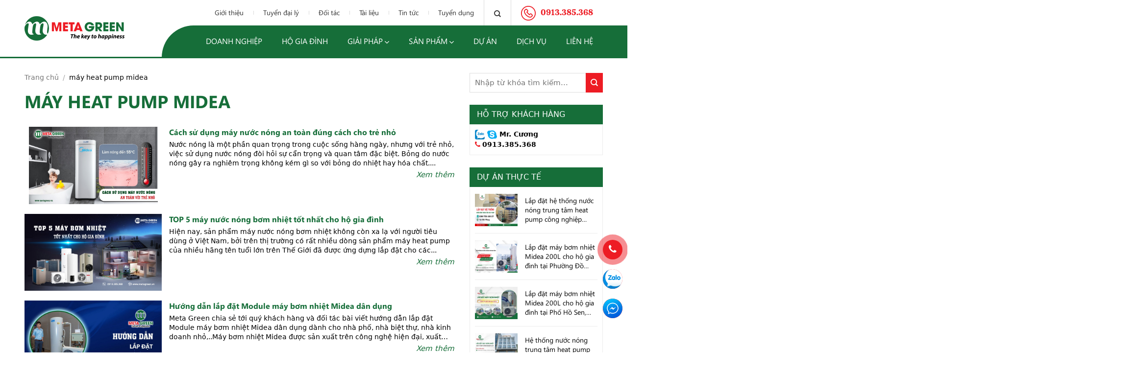

--- FILE ---
content_type: text/html; charset=UTF-8
request_url: https://metagreen.vn/tag/may-heat-pump-midea/
body_size: 20022
content:
<!DOCTYPE html>
<!--[if IE 9 ]> <html lang="vi" class="ie9 loading-site no-js"> <![endif]-->
<!--[if IE 8 ]> <html lang="vi" class="ie8 loading-site no-js"> <![endif]-->
<!--[if (gte IE 9)|!(IE)]><!--><html lang="vi" class="loading-site no-js"> <!--<![endif]-->
<head>
	<meta charset="UTF-8" />
	<meta name="viewport" content="width=device-width, initial-scale=1.0, maximum-scale=1.0, user-scalable=no" />

	<link rel="profile" href="http://gmpg.org/xfn/11" />
	<link rel="pingback" href="https://metagreen.vn/xmlrpc.php" />
	<script>(function(html){html.className = html.className.replace(/\bno-js\b/,'js')})(document.documentElement);</script>
<meta name='robots' content='index, follow, max-image-preview:large, max-snippet:-1, max-video-preview:-1' />
<meta name="viewport" content="width=device-width, initial-scale=1, maximum-scale=1" />
	<!-- This site is optimized with the Yoast SEO plugin v23.1 - https://yoast.com/wordpress/plugins/seo/ -->
	<title>máy heat pump midea - Meta Green | Máy bơm nhiệt (heat pump), Hệ thống nước nóng trung tâm</title>
	<link rel="canonical" href="https://metagreen.vn/tag/may-heat-pump-midea/" />
	<meta property="og:locale" content="vi_VN" />
	<meta property="og:type" content="article" />
	<meta property="og:title" content="máy heat pump midea - Meta Green | Máy bơm nhiệt (heat pump), Hệ thống nước nóng trung tâm" />
	<meta property="og:url" content="https://metagreen.vn/tag/may-heat-pump-midea/" />
	<meta property="og:site_name" content="Meta Green | Máy bơm nhiệt (heat pump), Hệ thống nước nóng trung tâm" />
	<meta name="twitter:card" content="summary_large_image" />
	<script type="application/ld+json" class="yoast-schema-graph">{"@context":"https://schema.org","@graph":[{"@type":"CollectionPage","@id":"https://metagreen.vn/tag/may-heat-pump-midea/","url":"https://metagreen.vn/tag/may-heat-pump-midea/","name":"máy heat pump midea - Meta Green | Máy bơm nhiệt (heat pump), Hệ thống nước nóng trung tâm","isPartOf":{"@id":"https://metagreen.vn/#website"},"primaryImageOfPage":{"@id":"https://metagreen.vn/tag/may-heat-pump-midea/#primaryimage"},"image":{"@id":"https://metagreen.vn/tag/may-heat-pump-midea/#primaryimage"},"thumbnailUrl":"https://metagreen.vn/wp-content/uploads/2023/12/cach-su-dung-may-nuoc-nong-an-toan-voi-tre-nho.jpg","breadcrumb":{"@id":"https://metagreen.vn/tag/may-heat-pump-midea/#breadcrumb"},"inLanguage":"vi"},{"@type":"ImageObject","inLanguage":"vi","@id":"https://metagreen.vn/tag/may-heat-pump-midea/#primaryimage","url":"https://metagreen.vn/wp-content/uploads/2023/12/cach-su-dung-may-nuoc-nong-an-toan-voi-tre-nho.jpg","contentUrl":"https://metagreen.vn/wp-content/uploads/2023/12/cach-su-dung-may-nuoc-nong-an-toan-voi-tre-nho.jpg","width":750,"height":450},{"@type":"BreadcrumbList","@id":"https://metagreen.vn/tag/may-heat-pump-midea/#breadcrumb","itemListElement":[{"@type":"ListItem","position":1,"name":"Trang chủ","item":"https://metagreen.vn/"},{"@type":"ListItem","position":2,"name":"máy heat pump midea"}]},{"@type":"WebSite","@id":"https://metagreen.vn/#website","url":"https://metagreen.vn/","name":"Meta Green | Máy bơm nhiệt (heat pump), Hệ thống nước nóng trung tâm","description":"Meta Green là nhà cung cấp sản phẩm và phát triển giải pháp máy nước nóng trung tâm heat pump cho hộ gia đình và doanh nghiệp dẫu đầu thị trường tại Việt Nam","publisher":{"@id":"https://metagreen.vn/#organization"},"potentialAction":[{"@type":"SearchAction","target":{"@type":"EntryPoint","urlTemplate":"https://metagreen.vn/?s={search_term_string}"},"query-input":"required name=search_term_string"}],"inLanguage":"vi"},{"@type":"Organization","@id":"https://metagreen.vn/#organization","name":"Công ty TNHH Năng Lượng Thông Minh Hoàng Gia","url":"https://metagreen.vn/","logo":{"@type":"ImageObject","inLanguage":"vi","@id":"https://metagreen.vn/#/schema/logo/image/","url":"https://metagreen.vn/wp-content/uploads/2022/07/logo-HGS.png","contentUrl":"https://metagreen.vn/wp-content/uploads/2022/07/logo-HGS.png","width":300,"height":300,"caption":"Công ty TNHH Năng Lượng Thông Minh Hoàng Gia"},"image":{"@id":"https://metagreen.vn/#/schema/logo/image/"},"sameAs":["https://www.facebook.com/HeatpumpMetaGreen"]}]}</script>
	<!-- / Yoast SEO plugin. -->


<link rel='dns-prefetch' href='//cdn.jsdelivr.net' />
<link rel='dns-prefetch' href='//cdnjs.cloudflare.com' />
<link rel="alternate" type="application/rss+xml" title="Dòng thông tin Meta Green | Máy bơm nhiệt (heat pump), Hệ thống nước nóng trung tâm &raquo;" href="https://metagreen.vn/feed/" />
<link rel="alternate" type="application/rss+xml" title="Meta Green | Máy bơm nhiệt (heat pump), Hệ thống nước nóng trung tâm &raquo; Dòng bình luận" href="https://metagreen.vn/comments/feed/" />
<link rel="alternate" type="application/rss+xml" title="Dòng thông tin cho Thẻ Meta Green | Máy bơm nhiệt (heat pump), Hệ thống nước nóng trung tâm &raquo; máy heat pump midea" href="https://metagreen.vn/tag/may-heat-pump-midea/feed/" />
<link rel="prefetch" href="https://metagreen.vn/wp-content/themes/flatsome/assets/js/chunk.countup.fe2c1016.js" />
<link rel="prefetch" href="https://metagreen.vn/wp-content/themes/flatsome/assets/js/chunk.sticky-sidebar.a58a6557.js" />
<link rel="prefetch" href="https://metagreen.vn/wp-content/themes/flatsome/assets/js/chunk.tooltips.29144c1c.js" />
<link rel="prefetch" href="https://metagreen.vn/wp-content/themes/flatsome/assets/js/chunk.vendors-popups.947eca5c.js" />
<link rel="prefetch" href="https://metagreen.vn/wp-content/themes/flatsome/assets/js/chunk.vendors-slider.f0d2cbc9.js" />
<link rel='stylesheet' id='awsm-ead-public-css' href='https://metagreen.vn/wp-content/plugins/embed-any-document/css/embed-public.min.css?ver=2.7.4' type='text/css' media='all' />
<style id='classic-theme-styles-inline-css' type='text/css'>
/*! This file is auto-generated */
.wp-block-button__link{color:#fff;background-color:#32373c;border-radius:9999px;box-shadow:none;text-decoration:none;padding:calc(.667em + 2px) calc(1.333em + 2px);font-size:1.125em}.wp-block-file__button{background:#32373c;color:#fff;text-decoration:none}
</style>
<link rel='stylesheet' id='contact-form-7-css' href='https://metagreen.vn/wp-content/plugins/contact-form-7/includes/css/styles.css?ver=5.9.7' type='text/css' media='all' />
<style id='woocommerce-inline-inline-css' type='text/css'>
.woocommerce form .form-row .required { visibility: visible; }
</style>
<link rel='stylesheet' id='fontello-css' href='https://metagreen.vn/wp-content/themes/flatsome-child/assets/font-icons/css/fontello.css?ver=6.6.4' type='text/css' media='all' />
<link rel='stylesheet' id='owl_css-css' href='https://cdnjs.cloudflare.com/ajax/libs/OwlCarousel2/2.3.4/assets/owl.carousel.min.css?ver=6.6.4' type='text/css' media='all' />
<link rel='stylesheet' id='owltheme_css-css' href='https://cdnjs.cloudflare.com/ajax/libs/OwlCarousel2/2.3.4/assets/owl.theme.default.min.css?ver=6.6.4' type='text/css' media='all' />
<link rel='stylesheet' id='fancybox-css' href='https://cdnjs.cloudflare.com/ajax/libs/fancybox/3.5.7/jquery.fancybox.min.css?ver=6.6.4' type='text/css' media='all' />
<link rel='stylesheet' id='slick_css-css' href='https://cdnjs.cloudflare.com/ajax/libs/slick-carousel/1.8.1/slick.min.css?ver=6.6.4' type='text/css' media='all' />
<link rel='stylesheet' id='flatsome-main-css' href='https://metagreen.vn/wp-content/themes/flatsome/assets/css/flatsome.css?ver=3.15.3' type='text/css' media='all' />
<style id='flatsome-main-inline-css' type='text/css'>
@font-face {
				font-family: "fl-icons";
				font-display: block;
				src: url(https://metagreen.vn/wp-content/themes/flatsome/assets/css/icons/fl-icons.eot?v=3.15.3);
				src:
					url(https://metagreen.vn/wp-content/themes/flatsome/assets/css/icons/fl-icons.eot#iefix?v=3.15.3) format("embedded-opentype"),
					url(https://metagreen.vn/wp-content/themes/flatsome/assets/css/icons/fl-icons.woff2?v=3.15.3) format("woff2"),
					url(https://metagreen.vn/wp-content/themes/flatsome/assets/css/icons/fl-icons.ttf?v=3.15.3) format("truetype"),
					url(https://metagreen.vn/wp-content/themes/flatsome/assets/css/icons/fl-icons.woff?v=3.15.3) format("woff"),
					url(https://metagreen.vn/wp-content/themes/flatsome/assets/css/icons/fl-icons.svg?v=3.15.3#fl-icons) format("svg");
			}
</style>
<link rel='stylesheet' id='flatsome-shop-css' href='https://metagreen.vn/wp-content/themes/flatsome/assets/css/flatsome-shop.css?ver=3.15.3' type='text/css' media='all' />
<link rel='stylesheet' id='flatsome-style-css' href='https://metagreen.vn/wp-content/themes/flatsome-child/style.css?ver=1.0' type='text/css' media='all' />
<script type="text/javascript" src="https://metagreen.vn/wp-includes/js/jquery/jquery.min.js?ver=3.7.1" id="jquery-core-js"></script>
<script type="text/javascript" src="https://metagreen.vn/wp-content/plugins/woocommerce/assets/js/jquery-blockui/jquery.blockUI.min.js?ver=2.7.0-wc.9.1.5" id="jquery-blockui-js" defer="defer" data-wp-strategy="defer"></script>
<script type="text/javascript" id="wc-add-to-cart-js-extra">
/* <![CDATA[ */
var wc_add_to_cart_params = {"ajax_url":"\/wp-admin\/admin-ajax.php","wc_ajax_url":"\/?wc-ajax=%%endpoint%%","i18n_view_cart":"Xem gi\u1ecf h\u00e0ng","cart_url":"https:\/\/metagreen.vn\/gio-hang\/","is_cart":"","cart_redirect_after_add":"no"};
/* ]]> */
</script>
<script type="text/javascript" src="https://metagreen.vn/wp-content/plugins/woocommerce/assets/js/frontend/add-to-cart.min.js?ver=9.1.5" id="wc-add-to-cart-js" defer="defer" data-wp-strategy="defer"></script>
<script type="text/javascript" src="https://metagreen.vn/wp-content/plugins/woocommerce/assets/js/js-cookie/js.cookie.min.js?ver=2.1.4-wc.9.1.5" id="js-cookie-js" defer="defer" data-wp-strategy="defer"></script>
<script type="text/javascript" id="woocommerce-js-extra">
/* <![CDATA[ */
var woocommerce_params = {"ajax_url":"\/wp-admin\/admin-ajax.php","wc_ajax_url":"\/?wc-ajax=%%endpoint%%"};
/* ]]> */
</script>
<script type="text/javascript" src="https://metagreen.vn/wp-content/plugins/woocommerce/assets/js/frontend/woocommerce.min.js?ver=9.1.5" id="woocommerce-js" defer="defer" data-wp-strategy="defer"></script>
<script type="text/javascript" src="https://metagreen.vn/wp-content/plugins/VNH-Manage/js/script.js?ver=6.6.4" id="my-plugin-script-js"></script>
<link rel="https://api.w.org/" href="https://metagreen.vn/wp-json/" /><link rel="alternate" title="JSON" type="application/json" href="https://metagreen.vn/wp-json/wp/v2/tags/638" /><link rel="EditURI" type="application/rsd+xml" title="RSD" href="https://metagreen.vn/xmlrpc.php?rsd" />
<meta name="generator" content="WordPress 6.6.4" />
<meta name="generator" content="WooCommerce 9.1.5" />
<!-- Global site tag (gtag.js) - Google Analytics -->
<script async src="https://www.googletagmanager.com/gtag/js?id=G-QH20ZZJHNT"></script>
<script>
  window.dataLayer = window.dataLayer || [];
  function gtag(){dataLayer.push(arguments);}
  gtag('js', new Date());

  gtag('config', 'G-QH20ZZJHNT');
</script>
<meta name="google-site-verification" content="dnMfFxhm1gz3RtbZ4SJMnA2zQgRx-VqzSuTC880VhSo" />
<script>!function(s,u,b,i,z){var o,t,r,y;s[i]||(s._sbzaccid=z,s[i]=function(){s[i].q.push(arguments)},s[i].q=[],s[i]("setAccount",z),r=["widget.subiz.net","storage.googleapis"+(t=".com"),"app.sbz.workers.dev",i+"a"+(o=function(k,t){var n=t<=6?5:o(k,t-1)+o(k,t-3);return k!==t?n:n.toString(32)})(20,20)+t,i+"b"+o(30,30)+t,i+"c"+o(40,40)+t],(y=function(k){var t,n;s._subiz_init_2094850928430||r[k]&&(t=u.createElement(b),n=u.getElementsByTagName(b)[0],t.async=1,t.src="https://"+r[k]+"/sbz/app.js?accid="+z,n.parentNode.insertBefore(t,n),setTimeout(y,2e3,k+1))})(0))}(window,document,"script","subiz", "acrlnecjnnoptrgwudrb")</script><!--[if IE]><link rel="stylesheet" type="text/css" href="https://metagreen.vn/wp-content/themes/flatsome/assets/css/ie-fallback.css"><script src="//cdnjs.cloudflare.com/ajax/libs/html5shiv/3.6.1/html5shiv.js"></script><script>var head = document.getElementsByTagName('head')[0],style = document.createElement('style');style.type = 'text/css';style.styleSheet.cssText = ':before,:after{content:none !important';head.appendChild(style);setTimeout(function(){head.removeChild(style);}, 0);</script><script src="https://metagreen.vn/wp-content/themes/flatsome/assets/libs/ie-flexibility.js"></script><![endif]-->	<noscript><style>.woocommerce-product-gallery{ opacity: 1 !important; }</style></noscript>
	<style id='wp-fonts-local' type='text/css'>
@font-face{font-family:Inter;font-style:normal;font-weight:300 900;font-display:fallback;src:url('https://metagreen.vn/wp-content/plugins/woocommerce/assets/fonts/Inter-VariableFont_slnt,wght.woff2') format('woff2');font-stretch:normal;}
@font-face{font-family:Cardo;font-style:normal;font-weight:400;font-display:fallback;src:url('https://metagreen.vn/wp-content/plugins/woocommerce/assets/fonts/cardo_normal_400.woff2') format('woff2');}
</style>
<link rel="icon" href="https://metagreen.vn/wp-content/uploads/2022/04/favicon.png" sizes="32x32" />
<link rel="icon" href="https://metagreen.vn/wp-content/uploads/2022/04/favicon.png" sizes="192x192" />
<link rel="apple-touch-icon" href="https://metagreen.vn/wp-content/uploads/2022/04/favicon.png" />
<meta name="msapplication-TileImage" content="https://metagreen.vn/wp-content/uploads/2022/04/favicon.png" />
<style id="custom-css" type="text/css">:root {--primary-color: #166e39;}.full-width .ubermenu-nav, .container, .row{max-width: 1210px}.row.row-collapse{max-width: 1180px}.row.row-small{max-width: 1202.5px}.row.row-large{max-width: 1240px}.header-main{height: 116px}#logo img{max-height: 116px}#logo{width:204px;}.header-top{min-height: 30px}.transparent .header-main{height: 90px}.transparent #logo img{max-height: 90px}.has-transparent + .page-title:first-of-type,.has-transparent + #main > .page-title,.has-transparent + #main > div > .page-title,.has-transparent + #main .page-header-wrapper:first-of-type .page-title{padding-top: 90px;}.header.show-on-scroll,.stuck .header-main{height:90px!important}.stuck #logo img{max-height: 90px!important}.header-bg-color {background-color: #ffffff}.header-bottom {background-color: #f1f1f1}.header-main .nav > li > a{line-height: 16px }.stuck .header-main .nav > li > a{line-height: 50px }@media (max-width: 549px) {.header-main{height: 70px}#logo img{max-height: 70px}}/* Color */.accordion-title.active, .has-icon-bg .icon .icon-inner,.logo a, .primary.is-underline, .primary.is-link, .badge-outline .badge-inner, .nav-outline > li.active> a,.nav-outline >li.active > a, .cart-icon strong,[data-color='primary'], .is-outline.primary{color: #166e39;}/* Color !important */[data-text-color="primary"]{color: #166e39!important;}/* Background Color */[data-text-bg="primary"]{background-color: #166e39;}/* Background */.scroll-to-bullets a,.featured-title, .label-new.menu-item > a:after, .nav-pagination > li > .current,.nav-pagination > li > span:hover,.nav-pagination > li > a:hover,.has-hover:hover .badge-outline .badge-inner,button[type="submit"], .button.wc-forward:not(.checkout):not(.checkout-button), .button.submit-button, .button.primary:not(.is-outline),.featured-table .title,.is-outline:hover, .has-icon:hover .icon-label,.nav-dropdown-bold .nav-column li > a:hover, .nav-dropdown.nav-dropdown-bold > li > a:hover, .nav-dropdown-bold.dark .nav-column li > a:hover, .nav-dropdown.nav-dropdown-bold.dark > li > a:hover, .header-vertical-menu__opener ,.is-outline:hover, .tagcloud a:hover,.grid-tools a, input[type='submit']:not(.is-form), .box-badge:hover .box-text, input.button.alt,.nav-box > li > a:hover,.nav-box > li.active > a,.nav-pills > li.active > a ,.current-dropdown .cart-icon strong, .cart-icon:hover strong, .nav-line-bottom > li > a:before, .nav-line-grow > li > a:before, .nav-line > li > a:before,.banner, .header-top, .slider-nav-circle .flickity-prev-next-button:hover svg, .slider-nav-circle .flickity-prev-next-button:hover .arrow, .primary.is-outline:hover, .button.primary:not(.is-outline), input[type='submit'].primary, input[type='submit'].primary, input[type='reset'].button, input[type='button'].primary, .badge-inner{background-color: #166e39;}/* Border */.nav-vertical.nav-tabs > li.active > a,.scroll-to-bullets a.active,.nav-pagination > li > .current,.nav-pagination > li > span:hover,.nav-pagination > li > a:hover,.has-hover:hover .badge-outline .badge-inner,.accordion-title.active,.featured-table,.is-outline:hover, .tagcloud a:hover,blockquote, .has-border, .cart-icon strong:after,.cart-icon strong,.blockUI:before, .processing:before,.loading-spin, .slider-nav-circle .flickity-prev-next-button:hover svg, .slider-nav-circle .flickity-prev-next-button:hover .arrow, .primary.is-outline:hover{border-color: #166e39}.nav-tabs > li.active > a{border-top-color: #166e39}.widget_shopping_cart_content .blockUI.blockOverlay:before { border-left-color: #166e39 }.woocommerce-checkout-review-order .blockUI.blockOverlay:before { border-left-color: #166e39 }/* Fill */.slider .flickity-prev-next-button:hover svg,.slider .flickity-prev-next-button:hover .arrow{fill: #166e39;}/* Background Color */[data-icon-label]:after, .secondary.is-underline:hover,.secondary.is-outline:hover,.icon-label,.button.secondary:not(.is-outline),.button.alt:not(.is-outline), .badge-inner.on-sale, .button.checkout, .single_add_to_cart_button, .current .breadcrumb-step{ background-color:#ed1c24; }[data-text-bg="secondary"]{background-color: #ed1c24;}/* Color */.secondary.is-underline,.secondary.is-link, .secondary.is-outline,.stars a.active, .star-rating:before, .woocommerce-page .star-rating:before,.star-rating span:before, .color-secondary{color: #ed1c24}/* Color !important */[data-text-color="secondary"]{color: #ed1c24!important;}/* Border */.secondary.is-outline:hover{border-color:#ed1c24}.success.is-underline:hover,.success.is-outline:hover,.success{background-color: #039d41}.success-color, .success.is-link, .success.is-outline{color: #039d41;}.success-border{border-color: #039d41!important;}/* Color !important */[data-text-color="success"]{color: #039d41!important;}/* Background Color */[data-text-bg="success"]{background-color: #039d41;}body{font-family:"Lato", sans-serif}body{font-weight: 400}body{color: #000000}.nav > li > a {font-family:"Lato", sans-serif;}.mobile-sidebar-levels-2 .nav > li > ul > li > a {font-family:"Lato", sans-serif;}.nav > li > a {font-weight: 700;}.mobile-sidebar-levels-2 .nav > li > ul > li > a {font-weight: 700;}h1,h2,h3,h4,h5,h6,.heading-font, .off-canvas-center .nav-sidebar.nav-vertical > li > a{font-family: "Lato", sans-serif;}h1,h2,h3,h4,h5,h6,.heading-font,.banner h1,.banner h2{font-weight: 700;}h1,h2,h3,h4,h5,h6,.heading-font{color: #000000;}.alt-font{font-family: "Dancing Script", sans-serif;}.alt-font{font-weight: 400!important;}a{color: #000000;}a:hover{color: #000000;}.tagcloud a:hover{border-color: #000000;background-color: #000000;}@media screen and (min-width: 550px){.products .box-vertical .box-image{min-width: 450px!important;width: 450px!important;}}.footer-1{background-color: rgba(255,255,255,0)}.footer-2{background-color: rgba(255,255,255,0)}.absolute-footer, html{background-color: rgba(255,255,255,0)}.label-new.menu-item > a:after{content:"New";}.label-hot.menu-item > a:after{content:"Hot";}.label-sale.menu-item > a:after{content:"Sale";}.label-popular.menu-item > a:after{content:"Popular";}</style>	<style type="text/css">
		:root
		{
			--primary_color: #166e39;
			--secondary_color: #ed1c24;
			--alert_color: ;
			--success_color: #039d41;
			--white: #fff;
			--black: #000;
		}
	</style>
</head>

<body class="archive tag tag-may-heat-pump-midea tag-638 theme-flatsome woocommerce-no-js lightbox nav-dropdown-has-arrow nav-dropdown-has-shadow nav-dropdown-has-border mobile-submenu-slide mobile-submenu-slide-levels-2 catalog-mode">

<a class="skip-link screen-reader-text" href="#main">Skip to content</a>

<div id="wrapper">


<header id="header" class="header has-sticky sticky-jump">
   <div class="header-wrapper">
	<div id="masthead" class="header-main ">
      <div class="header-inner flex-row container logo-left" role="navigation">

          <!-- Logo -->
          <div id="logo" class="flex-col logo">
            <!-- Header logo -->
    <a href="https://metagreen.vn/" title="Meta Green | Máy bơm nhiệt (heat pump), Hệ thống nước nóng trung tâm - Meta Green là nhà cung cấp sản phẩm và phát triển giải pháp máy nước nóng trung tâm heat pump cho hộ gia đình và doanh nghiệp dẫu đầu thị trường tại Việt Nam" rel="home">
      <img width="204" height="116" src="https://metagreen.vn/wp-content/uploads/2022/04/logo.png" class="header_logo header-logo" alt="Meta Green | Máy bơm nhiệt (heat pump), Hệ thống nước nóng trung tâm"/><img  width="204" height="116" src="https://metagreen.vn/wp-content/uploads/2022/04/logo.png" class="header-logo-dark" alt="Meta Green | Máy bơm nhiệt (heat pump), Hệ thống nước nóng trung tâm"/>  </a>
   




          </div>

          <!-- Mobile Left Elements -->
          <div class="flex-col show-for-medium flex-left">
            <ul class="mobile-nav nav nav-left ">
                          </ul>
          </div>

          <!-- Left Elements -->
          <div class="flex-col hide-for-medium flex-left
            flex-grow">
            <ul class="header-nav header-nav-main nav nav-left  nav-uppercase" >
                          </ul>
          </div>

          <!-- Right Elements -->
          <div class="flex-col hide-for-medium flex-right">
            <ul class="nav top-bar-nav nav-right nav-small  nav-">
              <li id="menu-item-401" class="menu-item menu-item-type-post_type menu-item-object-page menu-item-401 menu-item-design-default"><a href="https://metagreen.vn/gioi-thieu/" class="nav-top-link">Giới thiệu</a></li>
<li id="menu-item-402" class="menu-item menu-item-type-post_type menu-item-object-page menu-item-402 menu-item-design-default"><a href="https://metagreen.vn/tuyen-dai-ly/" class="nav-top-link">Tuyển đại lý</a></li>
<li id="menu-item-511" class="menu-item menu-item-type-taxonomy menu-item-object-doi-tac menu-item-511 menu-item-design-default"><a href="https://metagreen.vn/doi-tac" class="nav-top-link">Đối tác</a></li>
<li id="menu-item-512" class="menu-item menu-item-type-taxonomy menu-item-object-tai-lieu menu-item-512 menu-item-design-default"><a href="https://metagreen.vn/tai-lieu" class="nav-top-link">Tài liệu</a></li>
<li id="menu-item-405" class="menu-item menu-item-type-taxonomy menu-item-object-category menu-item-405 menu-item-design-default"><a href="https://metagreen.vn/tin-tuc/" class="nav-top-link">Tin tức</a></li>
<li id="menu-item-406" class="menu-item menu-item-type-taxonomy menu-item-object-category menu-item-406 menu-item-design-default"><a href="https://metagreen.vn/tuyen-dung/" class="nav-top-link">Tuyển dụng</a></li>
<li class="header-search header-search-dropdown has-icon has-dropdown menu-item-has-children">
		<a href="#" aria-label="Tìm kiếm" class="is-small"><i class="icon-search" ></i></a>
		<ul class="nav-dropdown nav-dropdown-default">
	 	<li class="header-search-form search-form html relative has-icon">
	<div class="header-search-form-wrapper">
		<div class="searchform-wrapper ux-search-box relative is-normal"><form role="search" method="get" class="searchform" action="https://metagreen.vn/">
	<div class="flex-row relative">
						<div class="flex-col flex-grow">
			<label class="screen-reader-text" for="woocommerce-product-search-field-0">Tìm kiếm:</label>
			<input type="search" id="woocommerce-product-search-field-0" class="search-field mb-0" placeholder="Nhập từ khóa tìm kiếm..." value="" name="s" />
			<input type="hidden" name="post_type" value="product" />
					</div>
		<div class="flex-col">
			<button type="submit" value="Tìm kiếm" class="ux-search-submit submit-button secondary button icon mb-0" aria-label="Submit">
				<i class="icon-search" ></i>			</button>
		</div>
	</div>
	<div class="live-search-results text-left z-top"></div>
</form>
</div>	</div>
</li>	</ul>
</li>
<li class="html custom html_topbar_left">    <li class="header_hotline">
      <a href="tel:0913.385.368"><img src="https://metagreen.vn/wp-content/themes/flatsome-child/assets/images/hd_phone.png"><span>0913.385.368</span></a>
    </li>
  </li>            </ul>
            <ul class="header-nav header-nav-main nav nav-right  nav-uppercase">
              <li id="menu-item-380" class="menu-item menu-item-type-post_type menu-item-object-page menu-item-380 menu-item-design-default"><a href="https://metagreen.vn/doanh-nghiep/" class="nav-top-link">Doanh nghiệp</a></li>
<li id="menu-item-381" class="menu-item menu-item-type-post_type menu-item-object-page menu-item-381 menu-item-design-default"><a href="https://metagreen.vn/ho-gia-dinh/" class="nav-top-link">Hộ gia đình</a></li>
<li id="menu-item-758" class="menu-item menu-item-type-taxonomy menu-item-object-ung-dung-giai-phap menu-item-has-children menu-item-758 menu-item-design-default has-dropdown"><a href="https://metagreen.vn/giai-phap" class="nav-top-link">Giải pháp<i class="icon-angle-down" ></i></a>
<ul class="sub-menu nav-dropdown nav-dropdown-default">
	<li id="menu-item-2124" class="menu-item menu-item-type-custom menu-item-object-custom menu-item-2124"><a href="https://metagreen.vn/giai-phap-nuoc-nong-trung-tam-heatpump-cho-ho-gia-dinh/">Hệ thống nước nóng trung tâm cho hộ gia đình</a></li>
	<li id="menu-item-2125" class="menu-item menu-item-type-custom menu-item-object-custom menu-item-2125"><a href="https://metagreen.vn/giai-phap-heatpump-cho-cong-nghiep/">Giải pháp heat pump công nghiệp Meta Green cho doanh nghiệp</a></li>
	<li id="menu-item-2126" class="menu-item menu-item-type-custom menu-item-object-custom menu-item-2126"><a href="https://metagreen.vn/giai-phap-heatpump-metagreen-cho-khach-san/">Giải pháp bơm nhiệt heat pump Meta Green cho khách sạn</a></li>
	<li id="menu-item-2127" class="menu-item menu-item-type-custom menu-item-object-custom menu-item-2127"><a href="https://metagreen.vn/giai-phap-heatpump-metagreen-cho-be-boi/">Giải pháp bơm nhiệt heat pump Meta Green cho bể bơi</a></li>
	<li id="menu-item-2128" class="menu-item menu-item-type-custom menu-item-object-custom menu-item-2128"><a href="https://metagreen.vn/giai-phap-heatpump-trong-nuoi-trong-thuy-san/">Giải pháp bơm nhiệt heat pump trong nuôi trồng thủy sản</a></li>
	<li id="menu-item-2129" class="menu-item menu-item-type-custom menu-item-object-custom menu-item-2129"><a href="https://metagreen.vn/may-say-bom-nhiet-heatpump-trong-cong-nghiep-che-bien-thuc-pham/">Hệ thống máy sấy bơm nhiệt heat pump trong công nghiệp</a></li>
</ul>
</li>
<li id="menu-item-230" class="menu-item menu-item-type-post_type menu-item-object-page menu-item-has-children menu-item-230 menu-item-design-default has-dropdown"><a href="https://metagreen.vn/san-pham/" class="nav-top-link">Sản phẩm<i class="icon-angle-down" ></i></a>
<ul class="sub-menu nav-dropdown nav-dropdown-default">
	<li id="menu-item-383" class="menu-item menu-item-type-taxonomy menu-item-object-product_cat menu-item-383"><a href="https://metagreen.vn/may-bom-nhiet/bom-nhiet-dan-dung">Bơm nhiệt dân dụng</a></li>
	<li id="menu-item-384" class="menu-item menu-item-type-taxonomy menu-item-object-product_cat menu-item-384"><a href="https://metagreen.vn/may-bom-nhiet/bom-nhiet-all-in-one">Bơm nhiệt All In One</a></li>
	<li id="menu-item-385" class="menu-item menu-item-type-taxonomy menu-item-object-product_cat menu-item-385"><a href="https://metagreen.vn/may-bom-nhiet/bom-nhiet-cong-nghiep">Bơm nhiệt công nghiệp</a></li>
	<li id="menu-item-386" class="menu-item menu-item-type-taxonomy menu-item-object-product_cat menu-item-386"><a href="https://metagreen.vn/may-bom-nhiet/bom-nhiet-be-boi">Bơm nhiệt bể bơi</a></li>
	<li id="menu-item-387" class="menu-item menu-item-type-taxonomy menu-item-object-product_cat menu-item-387"><a href="https://metagreen.vn/binh-bao-on">Bồn bảo ôn</a></li>
	<li id="menu-item-3113" class="menu-item menu-item-type-taxonomy menu-item-object-product_cat menu-item-3113"><a href="https://metagreen.vn/may-bom-bien-tan">Máy bơm tăng áp biến tần</a></li>
	<li id="menu-item-388" class="menu-item menu-item-type-taxonomy menu-item-object-product_cat menu-item-388"><a href="https://metagreen.vn/phu-kien">Phụ kiện</a></li>
</ul>
</li>
<li id="menu-item-505" class="menu-item menu-item-type-taxonomy menu-item-object-du-an menu-item-505 menu-item-design-default"><a href="https://metagreen.vn/du-an" class="nav-top-link">Dự án</a></li>
<li id="menu-item-510" class="menu-item menu-item-type-taxonomy menu-item-object-dich-vu menu-item-510 menu-item-design-default"><a href="https://metagreen.vn/dich-vu" class="nav-top-link">Dịch vụ</a></li>
<li id="menu-item-382" class="menu-item menu-item-type-post_type menu-item-object-page menu-item-382 menu-item-design-default"><a href="https://metagreen.vn/lien-he/" class="nav-top-link">Liên hệ</a></li>
            </ul>
          </div>

          <!-- Mobile Right Elements -->
          <div class="flex-col show-for-medium flex-right">
            <ul class="mobile-nav nav nav-right ">
              <li class="html custom html_topbar_left">    <li class="header_hotline">
      <a href="tel:0913.385.368"><img src="https://metagreen.vn/wp-content/themes/flatsome-child/assets/images/hd_phone.png"><span>0913.385.368</span></a>
    </li>
  </li><li class="nav-icon has-icon">
  <div class="header-button">		<a href="#" data-open="#main-menu" data-pos="left" data-bg="main-menu-overlay" data-color="" class="icon primary button round is-small" aria-label="Menu" aria-controls="main-menu" aria-expanded="false">
		
		  <i class="icon-menu" ></i>
		  		</a>
	 </div> </li>            </ul>
          </div>

      </div>
     
      </div>
<div class="header-bg-container fill"><div class="header-bg-image fill"></div><div class="header-bg-color fill"></div></div>   </div><!-- header-wrapper-->
</header>


<main id="main" class="">

<div id="content" class="blog-wrapper blog-archive page-wrapper">
		

<div class="row pb_medium ">

	<div class="large-9 medium-8 col">
		<div id="single_breadcrumbs"><span><span><a href="https://metagreen.vn/">Trang chủ</a></span> <span class="divider">/</span> <span class="breadcrumb_last" aria-current="page">máy heat pump midea</span></span></div><div class="container section-title-container mb_30" ><h3 class="section-title section-title-normal"><b></b><span class="section-title-main" >máy heat pump midea</span><b></b></h3></div>

	
  
    <div class="row list_archive large-columns-1 medium-columns- small-columns-1 row-small">
  <div class="col post-item" >
			<div class="col-inner">
			<a href="https://metagreen.vn/cach-su-dung-may-nuoc-nong-an-toan-dung-cach-cho-tre-nho/" class="plain">
				<div class="box box-vertical box-text-bottom box-blog-post has-hover">
            					<div class="box-image" style="width:32%;">
  						<div class="image-cover" style="padding-top:56.25%;">
  							<img width="750" height="450" src="https://metagreen.vn/wp-content/uploads/2023/12/cach-su-dung-may-nuoc-nong-an-toan-voi-tre-nho.jpg" class="attachment-original size-original wp-post-image" alt="" decoding="async" loading="lazy" srcset="https://metagreen.vn/wp-content/uploads/2023/12/cach-su-dung-may-nuoc-nong-an-toan-voi-tre-nho.jpg 750w, https://metagreen.vn/wp-content/uploads/2023/12/cach-su-dung-may-nuoc-nong-an-toan-voi-tre-nho-667x400.jpg 667w, https://metagreen.vn/wp-content/uploads/2023/12/cach-su-dung-may-nuoc-nong-an-toan-voi-tre-nho-600x360.jpg 600w" sizes="(max-width: 750px) 100vw, 750px" />  							  							  						</div>
  						  					</div>
          					<div class="box-text text-left" >
					<div class="box-text-inner blog-post-inner">

					
										<h5 class="post-title is-large ">Cách sử dụng máy nước nóng an toàn đúng cách cho trẻ nhỏ</h5>
										<div class="is-divider"></div>
										<p class="from_the_blog_excerpt ">Nước nóng là một phần quan trọng trong cuộc sống hàng ngày, nhưng với trẻ nhỏ, việc sử dụng nước nóng đòi hỏi sự cẩn trọng và quan tâm đặc biệt. Bỏng do nước nóng gây ra nghiêm trọng không kém gì so với bỏng do nhiệt hay hóa chất....					</p>
					                    
											<button href="https://metagreen.vn/cach-su-dung-may-nuoc-nong-an-toan-dung-cach-cho-tre-nho/" class="button  is-outline is-small mb-0">
							Xem thêm						</button>
					
					
					</div>
					</div>
									</div>
				</a>
			</div>
		</div><div class="col post-item" >
			<div class="col-inner">
			<a href="https://metagreen.vn/top-5-may-bom-nhiet-nuoc-nong-tot-nhat-cho-ho-gia-dinh/" class="plain">
				<div class="box box-vertical box-text-bottom box-blog-post has-hover">
            					<div class="box-image" style="width:32%;">
  						<div class="image-cover" style="padding-top:56.25%;">
  							<img width="800" height="450" src="https://metagreen.vn/wp-content/uploads/2023/11/top-5-may-bom-nhiet-tot-nhat-cho-ho-gia-dinh.jpg" class="attachment-original size-original wp-post-image" alt="" decoding="async" loading="lazy" srcset="https://metagreen.vn/wp-content/uploads/2023/11/top-5-may-bom-nhiet-tot-nhat-cho-ho-gia-dinh.jpg 800w, https://metagreen.vn/wp-content/uploads/2023/11/top-5-may-bom-nhiet-tot-nhat-cho-ho-gia-dinh-711x400.jpg 711w, https://metagreen.vn/wp-content/uploads/2023/11/top-5-may-bom-nhiet-tot-nhat-cho-ho-gia-dinh-768x432.jpg 768w, https://metagreen.vn/wp-content/uploads/2023/11/top-5-may-bom-nhiet-tot-nhat-cho-ho-gia-dinh-600x338.jpg 600w" sizes="(max-width: 800px) 100vw, 800px" />  							  							  						</div>
  						  					</div>
          					<div class="box-text text-left" >
					<div class="box-text-inner blog-post-inner">

					
										<h5 class="post-title is-large ">TOP 5 máy nước nóng bơm nhiệt tốt nhất cho hộ gia đình</h5>
										<div class="is-divider"></div>
										<p class="from_the_blog_excerpt ">Hiện nay, sản phẩm máy nước nóng bơm nhiệt không còn xa lạ với người tiêu dùng ở Việt Nam, bởi trên thị trường có rất nhiều dòng sản phẩm máy heat pump của nhiều hãng tên tuổi lớn trên Thế Giới đã được ứng dựng lắp đặt cho các...					</p>
					                    
											<button href="https://metagreen.vn/top-5-may-bom-nhiet-nuoc-nong-tot-nhat-cho-ho-gia-dinh/" class="button  is-outline is-small mb-0">
							Xem thêm						</button>
					
					
					</div>
					</div>
									</div>
				</a>
			</div>
		</div><div class="col post-item" >
			<div class="col-inner">
			<a href="https://metagreen.vn/huong-dan-lap-dat-module-may-bom-nhiet-midea-dan-dung/" class="plain">
				<div class="box box-vertical box-text-bottom box-blog-post has-hover">
            					<div class="box-image" style="width:32%;">
  						<div class="image-cover" style="padding-top:56.25%;">
  							<img width="1920" height="1080" src="https://metagreen.vn/wp-content/uploads/2023/09/huong-dan-la-dat-module-may-bom-nhiet-Midea-dan-dung.jpg" class="attachment-original size-original wp-post-image" alt="" decoding="async" loading="lazy" srcset="https://metagreen.vn/wp-content/uploads/2023/09/huong-dan-la-dat-module-may-bom-nhiet-Midea-dan-dung.jpg 1920w, https://metagreen.vn/wp-content/uploads/2023/09/huong-dan-la-dat-module-may-bom-nhiet-Midea-dan-dung-711x400.jpg 711w, https://metagreen.vn/wp-content/uploads/2023/09/huong-dan-la-dat-module-may-bom-nhiet-Midea-dan-dung-1400x788.jpg 1400w, https://metagreen.vn/wp-content/uploads/2023/09/huong-dan-la-dat-module-may-bom-nhiet-Midea-dan-dung-768x432.jpg 768w, https://metagreen.vn/wp-content/uploads/2023/09/huong-dan-la-dat-module-may-bom-nhiet-Midea-dan-dung-1536x864.jpg 1536w, https://metagreen.vn/wp-content/uploads/2023/09/huong-dan-la-dat-module-may-bom-nhiet-Midea-dan-dung-600x338.jpg 600w" sizes="(max-width: 1920px) 100vw, 1920px" />  							  							  						</div>
  						  					</div>
          					<div class="box-text text-left" >
					<div class="box-text-inner blog-post-inner">

					
										<h5 class="post-title is-large ">Hướng dẫn lắp đặt Module máy bơm nhiệt Midea dân dụng</h5>
										<div class="is-divider"></div>
										<p class="from_the_blog_excerpt ">Meta Green chia sẻ tới quý khách hàng và đối tác bài viết hướng dẫn lắp đặt Module máy bơm nhiệt Midea dân dụng dành cho nhà phố, nhà biệt thự, nhà kinh doanh nhỏ,..Máy bơm nhiệt Midea được sản xuất trên công nghệ hiện đại, xuất khẩu vào thị...					</p>
					                    
											<button href="https://metagreen.vn/huong-dan-lap-dat-module-may-bom-nhiet-midea-dan-dung/" class="button  is-outline is-small mb-0">
							Xem thêm						</button>
					
					
					</div>
					</div>
									</div>
				</a>
			</div>
		</div><div class="col post-item" >
			<div class="col-inner">
			<a href="https://metagreen.vn/chinh-sach-bao-hanh-san-pham-may-bom-nhiet-midea/" class="plain">
				<div class="box box-vertical box-text-bottom box-blog-post has-hover">
            					<div class="box-image" style="width:32%;">
  						<div class="image-cover" style="padding-top:56.25%;">
  							<img width="800" height="503" src="https://metagreen.vn/wp-content/uploads/2023/06/chinh-sach-bao-hanh-may-bom-nhiet-midea.jpg" class="attachment-original size-original wp-post-image" alt="" decoding="async" loading="lazy" srcset="https://metagreen.vn/wp-content/uploads/2023/06/chinh-sach-bao-hanh-may-bom-nhiet-midea.jpg 800w, https://metagreen.vn/wp-content/uploads/2023/06/chinh-sach-bao-hanh-may-bom-nhiet-midea-636x400.jpg 636w, https://metagreen.vn/wp-content/uploads/2023/06/chinh-sach-bao-hanh-may-bom-nhiet-midea-768x483.jpg 768w, https://metagreen.vn/wp-content/uploads/2023/06/chinh-sach-bao-hanh-may-bom-nhiet-midea-600x377.jpg 600w" sizes="(max-width: 800px) 100vw, 800px" />  							  							  						</div>
  						  					</div>
          					<div class="box-text text-left" >
					<div class="box-text-inner blog-post-inner">

					
										<h5 class="post-title is-large ">Chính sách bảo hành sản phẩm máy bơm nhiệt Midea</h5>
										<div class="is-divider"></div>
										<p class="from_the_blog_excerpt ">Meta Green là nhà phân phối sản phẩm máy bơm nhiệt Midea tại Việt Nam, nhằm gia tăng hệ sinh thái mang đến những sản phẩm chất lượng tới người tiêu dùng. Meta Green đã hợp tác cùng với tập đoàn Midea là một trong những thương hiệu hàng đầu...					</p>
					                    
											<button href="https://metagreen.vn/chinh-sach-bao-hanh-san-pham-may-bom-nhiet-midea/" class="button  is-outline is-small mb-0">
							Xem thêm						</button>
					
					
					</div>
					</div>
									</div>
				</a>
			</div>
		</div><div class="col post-item" >
			<div class="col-inner">
			<a href="https://metagreen.vn/bao-gia-may-bom-nhiet-midea-moi-nhat/" class="plain">
				<div class="box box-vertical box-text-bottom box-blog-post has-hover">
            					<div class="box-image" style="width:32%;">
  						<div class="image-cover" style="padding-top:56.25%;">
  							<img width="800" height="600" src="https://metagreen.vn/wp-content/uploads/2023/06/bao-gia-may-bom-nhiet-midea-moi-nhat.jpg" class="attachment-original size-original wp-post-image" alt="" decoding="async" loading="lazy" srcset="https://metagreen.vn/wp-content/uploads/2023/06/bao-gia-may-bom-nhiet-midea-moi-nhat.jpg 800w, https://metagreen.vn/wp-content/uploads/2023/06/bao-gia-may-bom-nhiet-midea-moi-nhat-533x400.jpg 533w, https://metagreen.vn/wp-content/uploads/2023/06/bao-gia-may-bom-nhiet-midea-moi-nhat-768x576.jpg 768w, https://metagreen.vn/wp-content/uploads/2023/06/bao-gia-may-bom-nhiet-midea-moi-nhat-600x450.jpg 600w" sizes="(max-width: 800px) 100vw, 800px" />  							  							  						</div>
  						  					</div>
          					<div class="box-text text-left" >
					<div class="box-text-inner blog-post-inner">

					
										<h5 class="post-title is-large ">Báo giá máy bơm nhiệt Midea mới nhất</h5>
										<div class="is-divider"></div>
										<p class="from_the_blog_excerpt ">Hiện nay xu hướng lắp đặt hệ thống nước nóng trung tâm sử dụng heat pump cho hộ gia đình và doanh nghiệp sản xuất đang ngày càng tăng lên do nhiều lợi ích mà nó mang lại. Do đó sản phẩm máy bơm nhiệt heat pump cũng được khách...					</p>
					                    
											<button href="https://metagreen.vn/bao-gia-may-bom-nhiet-midea-moi-nhat/" class="button  is-outline is-small mb-0">
							Xem thêm						</button>
					
					
					</div>
					</div>
									</div>
				</a>
			</div>
		</div></div>

	</div>
	<div class="post-sidebar large-3 medium-4 col">
				<div id="secondary" class="widget-area " role="complementary">
		<aside id="search-5" class="widget widget_search"><form method="get" class="searchform" action="https://metagreen.vn/" role="search">
		<div class="flex-row relative">
			<div class="flex-col flex-grow">
	   	   <input type="search" class="search-field mb-0" name="s" value="" id="s" placeholder="Nhập từ khóa tìm kiếm..." />
			</div>
			<div class="flex-col">
				<button type="submit" class="ux-search-submit submit-button secondary button icon mb-0" aria-label="Submit">
					<i class="icon-search" ></i>				</button>
			</div>
		</div>
    <div class="live-search-results text-left z-top"></div>
</form>
</aside><aside id="text-19" class="widget widget_text"><span class="widget-title "><span>Hỗ trợ khách hàng</span></span><div class="is-divider small"></div>			<div class="textwidget">    
          <div class="customer_support">
                  <div class="sp_item">
            <div class="item">
              <span><a href="https://zalo.me/0913.385.368" target="_blank" rel="noopener"><img decoding="async" src="https://metagreen.vn/wp-content/themes/flatsome-child/assets/images/sp_zalo.png"></a></span>
              <span><a ><img decoding="async" src="https://metagreen.vn/wp-content/themes/flatsome-child/assets/images/sp_skype.png"></a></span>
                              <span class="i_title">Mr. Cương</span>
                          </div>
                          <div class="item item_phone">
                <span><i class="icons-phone"></i> <a href="tel:0913.385.368">0913.385.368</a></span>
              </div>
                                  </div>            
              </div>
      
</div>
		</aside>
		<aside id="block_widget-2" class="widget block_widget">
		<span class="widget-title "><span>Dự án thực tế</span></span><div class="is-divider small"></div>
		
  
    <div class="row sidebar_listprojects large-columns-1 medium-columns-1 small-columns-1 row-small">
  <div class="col post-item" >
			<div class="col-inner">
			<a href="https://metagreen.vn/lap-dat-he-thong-nuoc-nong-trung-tam-heat-pump-cong-nghiep-1500-lit-tai-hai-phong/" class="plain">
				<div class="box box-vertical box-text-middle box-blog-post has-hover">
            					<div class="box-image" style="width:35%;">
  						<div class="image-cover" style="padding-top:85%;">
  							<img width="800" height="600" src="https://metagreen.vn/wp-content/uploads/2025/11/lap-dat-he-thong-nuoc-nong-trung-tam-heat-pump-tai-hai-phong.jpg" class="attachment-original size-original wp-post-image" alt="Hệ thống heat pump công nghiệp tại hải phòng" decoding="async" loading="lazy" srcset="https://metagreen.vn/wp-content/uploads/2025/11/lap-dat-he-thong-nuoc-nong-trung-tam-heat-pump-tai-hai-phong.jpg 800w, https://metagreen.vn/wp-content/uploads/2025/11/lap-dat-he-thong-nuoc-nong-trung-tam-heat-pump-tai-hai-phong-533x400.jpg 533w, https://metagreen.vn/wp-content/uploads/2025/11/lap-dat-he-thong-nuoc-nong-trung-tam-heat-pump-tai-hai-phong-768x576.jpg 768w, https://metagreen.vn/wp-content/uploads/2025/11/lap-dat-he-thong-nuoc-nong-trung-tam-heat-pump-tai-hai-phong-600x450.jpg 600w" sizes="(max-width: 800px) 100vw, 800px" />  							  							  						</div>
  						  					</div>
          					<div class="box-text text-left" >
					<div class="box-text-inner blog-post-inner">

					
										<h5 class="post-title is-large ">Lắp đặt hệ thống nước nóng trung tâm heat pump công nghiệp 1500 Lít tại Hải Phòng</h5>
										<div class="is-divider"></div>
					                    
					
					
					</div>
					</div>
									</div>
				</a>
			</div>
		</div><div class="col post-item" >
			<div class="col-inner">
			<a href="https://metagreen.vn/lap-dat-may-bom-nhiet-midea-200l-cho-ho-gia-dinh-tai-phuong-do-son-hai-phong/" class="plain">
				<div class="box box-vertical box-text-middle box-blog-post has-hover">
            					<div class="box-image" style="width:35%;">
  						<div class="image-cover" style="padding-top:85%;">
  							<img width="800" height="600" src="https://metagreen.vn/wp-content/uploads/2025/07/heat-pump-200L-cho-ho-gia-dinh-tai-do-son-hai-phong.jpg" class="attachment-original size-original wp-post-image" alt="lắp đặt máy bơm nhiệt media 200L cho hộ gia đình tại phường đồ sơn, hải phòng" decoding="async" loading="lazy" srcset="https://metagreen.vn/wp-content/uploads/2025/07/heat-pump-200L-cho-ho-gia-dinh-tai-do-son-hai-phong.jpg 800w, https://metagreen.vn/wp-content/uploads/2025/07/heat-pump-200L-cho-ho-gia-dinh-tai-do-son-hai-phong-533x400.jpg 533w, https://metagreen.vn/wp-content/uploads/2025/07/heat-pump-200L-cho-ho-gia-dinh-tai-do-son-hai-phong-768x576.jpg 768w, https://metagreen.vn/wp-content/uploads/2025/07/heat-pump-200L-cho-ho-gia-dinh-tai-do-son-hai-phong-600x450.jpg 600w" sizes="(max-width: 800px) 100vw, 800px" />  							  							  						</div>
  						  					</div>
          					<div class="box-text text-left" >
					<div class="box-text-inner blog-post-inner">

					
										<h5 class="post-title is-large ">Lắp đặt máy bơm nhiệt Midea 200L cho hộ gia đình tại Phường Đồ Sơn, Hải Phòng</h5>
										<div class="is-divider"></div>
					                    
					
					
					</div>
					</div>
									</div>
				</a>
			</div>
		</div><div class="col post-item" >
			<div class="col-inner">
			<a href="https://metagreen.vn/lap-dat-may-bom-nhiet-midea-200l-cho-ho-gia-dinh-tai-pho-ho-sen-quan-le-chan-hai-phong/" class="plain">
				<div class="box box-vertical box-text-middle box-blog-post has-hover">
            					<div class="box-image" style="width:35%;">
  						<div class="image-cover" style="padding-top:85%;">
  							<img width="1600" height="1200" src="https://metagreen.vn/wp-content/uploads/2025/06/lap-dat-may-bom-nhiet-heat-pump-midea-tai-ho-sen-hai-phong.jpeg" class="attachment-original size-original wp-post-image" alt="Lắp đặt máy bơm nhiệt Midea 200L cho hộ gia đình tại Phố Hồ Sen, Quận Lê Chân, Hải Phòng" decoding="async" loading="lazy" srcset="https://metagreen.vn/wp-content/uploads/2025/06/lap-dat-may-bom-nhiet-heat-pump-midea-tai-ho-sen-hai-phong.jpeg 1600w, https://metagreen.vn/wp-content/uploads/2025/06/lap-dat-may-bom-nhiet-heat-pump-midea-tai-ho-sen-hai-phong-533x400.jpeg 533w, https://metagreen.vn/wp-content/uploads/2025/06/lap-dat-may-bom-nhiet-heat-pump-midea-tai-ho-sen-hai-phong-1067x800.jpeg 1067w, https://metagreen.vn/wp-content/uploads/2025/06/lap-dat-may-bom-nhiet-heat-pump-midea-tai-ho-sen-hai-phong-768x576.jpeg 768w, https://metagreen.vn/wp-content/uploads/2025/06/lap-dat-may-bom-nhiet-heat-pump-midea-tai-ho-sen-hai-phong-1536x1152.jpeg 1536w, https://metagreen.vn/wp-content/uploads/2025/06/lap-dat-may-bom-nhiet-heat-pump-midea-tai-ho-sen-hai-phong-600x450.jpeg 600w" sizes="(max-width: 1600px) 100vw, 1600px" />  							  							  						</div>
  						  					</div>
          					<div class="box-text text-left" >
					<div class="box-text-inner blog-post-inner">

					
										<h5 class="post-title is-large ">Lắp đặt máy bơm nhiệt Midea 200L cho hộ gia đình tại Phố Hồ Sen, Quận Lê Chân, Hải Phòng</h5>
										<div class="is-divider"></div>
					                    
					
					
					</div>
					</div>
									</div>
				</a>
			</div>
		</div><div class="col post-item" >
			<div class="col-inner">
			<a href="https://metagreen.vn/he-thong-nuoc-nong-trung-tam-heat-pump-5hp-ket-hop-loc-tong-cho-khach-san-vu-duong-tai-tt-cat-ba-hai-phong/" class="plain">
				<div class="box box-vertical box-text-middle box-blog-post has-hover">
            					<div class="box-image" style="width:35%;">
  						<div class="image-cover" style="padding-top:85%;">
  							<img width="800" height="600" src="https://metagreen.vn/wp-content/uploads/2025/03/lap-dat-heat-pump-cong-nghiep-cho-khach-san-tai-hai-phong.jpg" class="attachment-original size-original wp-post-image" alt="lắp đặt máy bơm nhiệt heat pump công nghiệp kết hợp lọc tổng cho khách sạn vũ dương, tại cát bà, hải phòng" decoding="async" loading="lazy" srcset="https://metagreen.vn/wp-content/uploads/2025/03/lap-dat-heat-pump-cong-nghiep-cho-khach-san-tai-hai-phong.jpg 800w, https://metagreen.vn/wp-content/uploads/2025/03/lap-dat-heat-pump-cong-nghiep-cho-khach-san-tai-hai-phong-533x400.jpg 533w, https://metagreen.vn/wp-content/uploads/2025/03/lap-dat-heat-pump-cong-nghiep-cho-khach-san-tai-hai-phong-768x576.jpg 768w, https://metagreen.vn/wp-content/uploads/2025/03/lap-dat-heat-pump-cong-nghiep-cho-khach-san-tai-hai-phong-600x450.jpg 600w" sizes="(max-width: 800px) 100vw, 800px" />  							  							  						</div>
  						  					</div>
          					<div class="box-text text-left" >
					<div class="box-text-inner blog-post-inner">

					
										<h5 class="post-title is-large ">Hệ thống nước nóng trung tâm heat pump 5HP kết hợp lọc tổng cho khách sạn Vũ Dương tại TT Cát Bà, Hải Phòng</h5>
										<div class="is-divider"></div>
					                    
					
					
					</div>
					</div>
									</div>
				</a>
			</div>
		</div><div class="col post-item" >
			<div class="col-inner">
			<a href="https://metagreen.vn/lap-dat-may-bom-nhiet-200-lit-cho-ho-gia-dinh-tai-quan-hai-an-hai-phong/" class="plain">
				<div class="box box-vertical box-text-middle box-blog-post has-hover">
            					<div class="box-image" style="width:35%;">
  						<div class="image-cover" style="padding-top:85%;">
  							<img width="800" height="600" src="https://metagreen.vn/wp-content/uploads/2025/03/lap-dat-may-bom-nhiet-midea-cho-ho-gia-dinh-tai-dang-hai-hai-phong.jpg" class="attachment-original size-original wp-post-image" alt="Lắp đặt máy bơm nhiệt 200 Lít tại quận hải an, hải phòng" decoding="async" loading="lazy" srcset="https://metagreen.vn/wp-content/uploads/2025/03/lap-dat-may-bom-nhiet-midea-cho-ho-gia-dinh-tai-dang-hai-hai-phong.jpg 800w, https://metagreen.vn/wp-content/uploads/2025/03/lap-dat-may-bom-nhiet-midea-cho-ho-gia-dinh-tai-dang-hai-hai-phong-533x400.jpg 533w, https://metagreen.vn/wp-content/uploads/2025/03/lap-dat-may-bom-nhiet-midea-cho-ho-gia-dinh-tai-dang-hai-hai-phong-768x576.jpg 768w, https://metagreen.vn/wp-content/uploads/2025/03/lap-dat-may-bom-nhiet-midea-cho-ho-gia-dinh-tai-dang-hai-hai-phong-600x450.jpg 600w" sizes="(max-width: 800px) 100vw, 800px" />  							  							  						</div>
  						  					</div>
          					<div class="box-text text-left" >
					<div class="box-text-inner blog-post-inner">

					
										<h5 class="post-title is-large ">Lắp đặt máy bơm nhiệt 200 Lít cho hộ gia đình tại Quận Hải An, Hải Phòng</h5>
										<div class="is-divider"></div>
					                    
					
					
					</div>
					</div>
									</div>
				</a>
			</div>
		</div></div>
		</aside>
				<aside id="flatsome_recent_posts-18" class="widget flatsome_recent_posts">		<span class="widget-title "><span>Tin tức sự kiện</span></span><div class="is-divider small"></div>		<ul>		
		
		<li class="recent-blog-posts-li">
			<div class="flex-row recent-blog-posts align-top pt-half pb-half">
				<div class="flex-col mr-half">
					<div class="badge post-date  badge-outline">
							<div class="badge-inner bg-fill" style="background: url(https://metagreen.vn/wp-content/uploads/2025/10/vai-tro-van-tuan-hoan-trong-he-thong-nuoc-nong-trung-tam-heat-pump.jpg); border:0;">
                                							</div>
					</div>
				</div>
				<div class="flex-col flex-grow">
					  <a href="https://metagreen.vn/vai-tro-cua-van-tuan-hoan-trong-he-thong-nuoc-nong-trung-tam-heat-pump/" title="Vai trò của van tuần hoàn trong hệ thống nước nóng trung tâm heat pump">Vai trò của van tuần hoàn trong hệ thống nước nóng trung tâm heat pump</a>
				   	  <span class="post_comments op-7 block is-xsmall"><a href="https://metagreen.vn/vai-tro-cua-van-tuan-hoan-trong-he-thong-nuoc-nong-trung-tam-heat-pump/#respond"></a></span>
				</div>
			</div>
		</li>
		
		
		<li class="recent-blog-posts-li">
			<div class="flex-row recent-blog-posts align-top pt-half pb-half">
				<div class="flex-col mr-half">
					<div class="badge post-date  badge-outline">
							<div class="badge-inner bg-fill" style="background: url(https://metagreen.vn/wp-content/uploads/2025/08/lich-nghi-le-quoc-khanh-metagreen.jpg); border:0;">
                                							</div>
					</div>
				</div>
				<div class="flex-col flex-grow">
					  <a href="https://metagreen.vn/meta-green-thong-bao-lich-nghi-le-quoc-khanh-02-09-nam-2025/" title="Meta Green thông báo lịch nghỉ lễ Quốc Khánh 02/09 năm 2025">Meta Green thông báo lịch nghỉ lễ Quốc Khánh 02/09 năm 2025</a>
				   	  <span class="post_comments op-7 block is-xsmall"><a href="https://metagreen.vn/meta-green-thong-bao-lich-nghi-le-quoc-khanh-02-09-nam-2025/#respond"></a></span>
				</div>
			</div>
		</li>
		
		
		<li class="recent-blog-posts-li">
			<div class="flex-row recent-blog-posts align-top pt-half pb-half">
				<div class="flex-col mr-half">
					<div class="badge post-date  badge-outline">
							<div class="badge-inner bg-fill" style="background: url(https://metagreen.vn/wp-content/uploads/2025/08/bon-bao-on-cong-nghiep-cho-doanh-nghiep.jpg); border:0;">
                                							</div>
					</div>
				</div>
				<div class="flex-col flex-grow">
					  <a href="https://metagreen.vn/bon-bao-on-nuoc-nong-cong-nghiep-giai-phap-luu-tru-nhiet-hieu-qua-cho-doanh-nghiep/" title="Bồn Bảo Ôn Nước Nóng Công Nghiệp – Giải Pháp Lưu Trữ Nhiệt Hiệu Quả Cho Doanh Nghiệp">Bồn Bảo Ôn Nước Nóng Công Nghiệp – Giải Pháp Lưu Trữ Nhiệt Hiệu Quả Cho Doanh Nghiệp</a>
				   	  <span class="post_comments op-7 block is-xsmall"><a href="https://metagreen.vn/bon-bao-on-nuoc-nong-cong-nghiep-giai-phap-luu-tru-nhiet-hieu-qua-cho-doanh-nghiep/#respond"></a></span>
				</div>
			</div>
		</li>
		
		
		<li class="recent-blog-posts-li">
			<div class="flex-row recent-blog-posts align-top pt-half pb-half">
				<div class="flex-col mr-half">
					<div class="badge post-date  badge-outline">
							<div class="badge-inner bg-fill" style="background: url(https://metagreen.vn/wp-content/uploads/2025/07/so-sanh-heat-pump-cong-nghiep-va-dan-dung.jpg); border:0;">
                                							</div>
					</div>
				</div>
				<div class="flex-col flex-grow">
					  <a href="https://metagreen.vn/so-sanh-may-heatp-pum-dan-dung-va-cong-nghiep/" title="So sánh máy heat pump dân dụng và công nghiệp: Đâu là giải pháp tối ưu cho bạn?">So sánh máy heat pump dân dụng và công nghiệp: Đâu là giải pháp tối ưu cho bạn?</a>
				   	  <span class="post_comments op-7 block is-xsmall"><a href="https://metagreen.vn/so-sanh-may-heatp-pum-dan-dung-va-cong-nghiep/#respond"></a></span>
				</div>
			</div>
		</li>
		
		
		<li class="recent-blog-posts-li">
			<div class="flex-row recent-blog-posts align-top pt-half pb-half">
				<div class="flex-col mr-half">
					<div class="badge post-date  badge-outline">
							<div class="badge-inner bg-fill" style="background: url(https://metagreen.vn/wp-content/uploads/2025/05/huong-dan-kiem-tra-nuoc-sach-tai-nha.jpg); border:0;">
                                							</div>
					</div>
				</div>
				<div class="flex-col flex-grow">
					  <a href="https://metagreen.vn/huong-dan-cach-kiem-tra-chat-luong-nuoc-tai-nha-don-gian-nhat/" title="Hướng dẫn cách kiểm tra chất lượng nước tại nhà đơn giản nhất">Hướng dẫn cách kiểm tra chất lượng nước tại nhà đơn giản nhất</a>
				   	  <span class="post_comments op-7 block is-xsmall"><a href="https://metagreen.vn/huong-dan-cach-kiem-tra-chat-luong-nuoc-tai-nha-don-gian-nhat/#respond"></a></span>
				</div>
			</div>
		</li>
				</ul>		</aside>
		<aside id="block_widget-3" class="widget block_widget">
		<span class="widget-title "><span>Video</span></span><div class="is-divider small"></div>
		<div class="video video-fit mb" style="padding-top:70%;"><p><iframe loading="lazy" title="Giới thiệu Công ty TNHH Năng lượng thông minh Hoàng Gia" width="1020" height="574" src="https://www.youtube.com/embed/1_VyCwTEh9c?feature=oembed" frameborder="0" allow="accelerometer; autoplay; clipboard-write; encrypted-media; gyroscope; picture-in-picture; web-share" allowfullscreen></iframe></p>
</div>
		</aside>
		</div>
			</div>
</div>

</div>


</main><!-- #main -->

<div id="fb-root"></div>
<script async defer crossorigin="anonymous" src="https://connect.facebook.net/vi_VN/sdk.js#xfbml=1&version=v13.0" nonce="cyLUbDEl"></script>

<div class="support-online">
 	<div class="support-content-call">
        <a href="tel:0913.385.368" class="call-now" rel="nofollow">
           <i class="icons-phone"></i>
           <div class="animated infinite zoomIn kenit-alo-circle fadeIn"></div>
           <div class="animated infinite pulse kenit-alo-circle-fill fadeIn"></div>
           <span>Hotline: 0913.385.368</span>
        </a>
        <a class="zalo" target="_blank" href="https://zalo.me/0919196985">
          	<img src="https://metagreen.vn/wp-content/themes/flatsome-child/assets/images/fixed_zalo.png">
          	<span>Zalo: 0919196985</span>
        </a>
        <a class="mes" target="_blank" href="https://www.facebook.com/HeatpumpMetaGreen">
          	<img src="https://metagreen.vn/wp-content/themes/flatsome-child/assets/images/fixed_messenger.png">
          	<span>Nhắn tin facebook</span>
        </a>        
     </div>
</div>

<footer id="footer" class="footer-wrapper">

	
<!-- FOOTER 1 -->
<div class="footer-widgets footer footer-1">
		<div class="row dark large-columns-4 mb-0">
	   		<div id="text-17" class="col pb-0 widget widget_text">			<div class="textwidget">    <div class="footer_logosocial">
              <div class="logo_ft">
          <a href="https://metagreen.vn"><img decoding="async" src="https://metagreen.vn/wp-content/uploads/2022/04/logo_ft.png"></a>
        </div>
            <div class="ft_social">
        <a href="#" target="_blank" rel="noopener"><img decoding="async" src="https://metagreen.vn/wp-content/themes/flatsome-child/assets/images/ft_youtube.png"></a>
        <a href="#" target="_blank" rel="noopener"><img decoding="async" src="https://metagreen.vn/wp-content/themes/flatsome-child/assets/images/ft_twitter.png"></a>
        <a href="https://www.facebook.com/HeatpumpMetaGreen" target="_blank" rel="noopener"><img decoding="async" src="https://metagreen.vn/wp-content/themes/flatsome-child/assets/images/ft_facebook.png"></a>
        <a href="#" target="_blank" rel="noopener"><img decoding="async" src="https://metagreen.vn/wp-content/themes/flatsome-child/assets/images/ft_pinterest.png"></a>
      </div>
    </div>
  
</div>
		</div><div id="nav_menu-2" class="col pb-0 widget widget_nav_menu"><span class="widget-title">Sản phẩm</span><div class="is-divider small"></div><div class="menu-san-pham-container"><ul id="menu-san-pham" class="menu"><li id="menu-item-416" class="menu-item menu-item-type-custom menu-item-object-custom menu-item-416"><a href="https://metagreen.vn/bom-nhiet-dan-dung/">BƠM NHIỆT DÂN DỤNG</a></li>
<li id="menu-item-417" class="menu-item menu-item-type-custom menu-item-object-custom menu-item-417"><a href="https://metagreen.vn/bom-nhiet-cong-nghiep/">BƠM NHIỆT CÔNG NGHIỆP</a></li>
<li id="menu-item-2078" class="menu-item menu-item-type-custom menu-item-object-custom menu-item-2078"><a href="https://metagreen.vn/bom-nhiet-all-in-one/">BƠM NHIỆT ALL IN ONE</a></li>
<li id="menu-item-2079" class="menu-item menu-item-type-custom menu-item-object-custom menu-item-2079"><a href="https://metagreen.vn/bom-nhiet-be-boi/">BƠM NHIỆT BỂ BƠI</a></li>
<li id="menu-item-2080" class="menu-item menu-item-type-custom menu-item-object-custom menu-item-2080"><a href="https://metagreen.vn/binh-bao-on/">BỒN BẢO ÔN</a></li>
</ul></div></div><div id="nav_menu-3" class="col pb-0 widget widget_nav_menu"><span class="widget-title">Giải pháp</span><div class="is-divider small"></div><div class="menu-giai-phap-container"><ul id="menu-giai-phap" class="menu"><li id="menu-item-420" class="menu-item menu-item-type-custom menu-item-object-custom menu-item-420"><a href="https://metagreen.vn/giai-phap-nuoc-nong-trung-tam-heatpump-cho-ho-gia-dinh/">HỆ THỐNG HEATPUMP HỘ GIA ĐÌNH</a></li>
<li id="menu-item-421" class="menu-item menu-item-type-custom menu-item-object-custom menu-item-421"><a href="https://metagreen.vn/giai-phap-heatpump-cho-cong-nghiep/">HỆ THỐNG HEATPUMP DOANH NGHIỆP</a></li>
<li id="menu-item-422" class="menu-item menu-item-type-custom menu-item-object-custom menu-item-422"><a href="https://metagreen.vn/giai-phap-heatpump-metagreen-cho-be-boi/">HỆ THỐNG HEATPUMP BỂ BƠI</a></li>
<li id="menu-item-423" class="menu-item menu-item-type-custom menu-item-object-custom menu-item-423"><a href="https://metagreen.vn/giai-phap-heatpump-metagreen-cho-khach-san/">HỆ THỐNG HEATPUMP KHÁCH SẠN</a></li>
<li id="menu-item-2034" class="menu-item menu-item-type-post_type menu-item-object-chi-tiet-giai-phap menu-item-2034"><a href="https://metagreen.vn/giai-phap-heatpump-trong-nuoi-trong-thuy-san/">HỆ THỐNG HEATPUMP NUÔI TRỒNG THUỶ SẢN</a></li>
<li id="menu-item-2036" class="menu-item menu-item-type-post_type menu-item-object-chi-tiet-giai-phap menu-item-2036"><a href="https://metagreen.vn/may-say-bom-nhiet-heatpump-trong-cong-nghiep-che-bien-thuc-pham/">HỆ THỐNG HEATPUMP SẤY CÔNG NGHIỆP</a></li>
</ul></div></div><div id="nav_menu-4" class="col pb-0 widget widget_nav_menu"><span class="widget-title">Chính sách</span><div class="is-divider small"></div><div class="menu-chinh-sach-container"><ul id="menu-chinh-sach" class="menu"><li id="menu-item-2043" class="menu-item menu-item-type-custom menu-item-object-custom menu-item-2043"><a href="https://metagreen.vn/tuyen-dai-ly/">ĐẠI LÝ</a></li>
<li id="menu-item-2054" class="menu-item menu-item-type-custom menu-item-object-custom menu-item-2054"><a href="https://metagreen.vn/bao-hanh-dung-cam-ket/">BẢO HÀNH</a></li>
<li id="menu-item-2056" class="menu-item menu-item-type-custom menu-item-object-custom menu-item-2056"><a href="https://metagreen.vn/bao-tri-bao-duong-24-7/">BẢO TRÌ, BẢO DƯỠNG</a></li>
<li id="menu-item-2058" class="menu-item menu-item-type-custom menu-item-object-custom menu-item-2058"><a href="https://metagreen.vn/dich-vu-dao-tao-chuyen-giao-cong-nghe/">ĐÀO TẠO, CHUYỂN GIAO CÔNG NGHỆ</a></li>
</ul></div></div>        
		</div>
</div>

<!-- FOOTER 2 -->
<div class="footer-widgets footer footer-2 dark">
		<div class="row dark large-columns-3 mb-0">
	   		<div id="text-14" class="col pb-0 widget widget_text"><span class="widget-title">Thông tin công ty</span><div class="is-divider small"></div>			<div class="textwidget">    <div class="footer_companyinfo">
      <div class="company_name">MÁY BƠM NHIỆT (HEAT PUMP) META GREEN</div>
              <div class="info">
          <div class="i_icon"><i class="icons-location-1"></i></div>
          <div class="i_txt flex-grow">Địa chỉ: 103 Khúc Thừa Dụ, Phường An Biên, TP. Hải Phòng</div>
        </div>
                    <div class="info">
          <div class="i_icon"><i class="icons-phone"></i></div>
          <div class="i_txt flex-grow">Điện thoại: <a href="tel:0913.385.368">0913.385.368</a></div>
        </div>
                    <div class="info">
          <div class="i_icon"><i class="icons-mail"></i></div>
          <div class="i_txt flex-grow">Email: <a href="mailto:metagreen.vn@gmail.com">metagreen.vn@gmail.com</a></div>
        </div>
          </div>
  
</div>
		</div><div id="text-15" class="col pb-0 widget widget_text"><span class="widget-title">Fanpage</span><div class="is-divider small"></div>			<div class="textwidget">    <div class="fanpage_wrap">
      <div class="fb-page" data-href="https://www.facebook.com/HeatpumpMetaGreen" data-tabs="timeline" data-width="500" data-height="190" data-small-header="false" data-adapt-container-width="true" data-hide-cover="false" data-show-facepile="true"><blockquote cite="https://www.facebook.com/HeatpumpMetaGreen" class="fb-xfbml-parse-ignore"><a href="https://www.facebook.com/HeatpumpMetaGreen">MÁY BƠM NHIỆT (HEAT PUMP) META GREEN</a></blockquote></div>
    </div>      
  
</div>
		</div><div id="text-16" class="col pb-0 widget widget_text"><span class="widget-title">Map</span><div class="is-divider small"></div>			<div class="textwidget">          <div class="footer_map">
        <iframe src="https://www.google.com/maps/embed?pb=!1m18!1m12!1m3!1d3729.11249587619!2d106.6718698744287!3d20.827163294673753!2m3!1f0!2f0!3f0!3m2!1i1024!2i768!4f13.1!3m3!1m2!1s0x314a714e6299c619%3A0x734b3fe2ba06d332!2zTcOheSBixqFtIG5oaeG7h3QgdOG6oWkgSOG6o2kgUGjDsm5n!5e0!3m2!1svi!2s!4v1681457467303!5m2!1svi!2s" style="border:0;" allowfullscreen="" loading="lazy" referrerpolicy="no-referrer-when-downgrade"></iframe>
      </div>
      
</div>
		</div>        
		</div>
</div>



<div class="absolute-footer dark medium-text-center small-text-center">
  <div class="container clearfix">

    
    <div class="footer-primary pull-left">
            <div class="copyright-footer">
        Copyright © 2026 METAGREEN.      </div>
          </div>
  </div>
</div>

</footer><!-- .footer-wrapper -->

</div><!-- #wrapper -->

<div id="main-menu" class="mobile-sidebar no-scrollbar mfp-hide mobile-sidebar-slide mobile-sidebar-levels-1 mobile-sidebar-levels-2" data-levels="2">

	
	<div class="sidebar-menu no-scrollbar ">

		
					<ul class="nav nav-sidebar nav-vertical nav-uppercase nav-slide" data-tab="1">
				<li class="header-search-form search-form html relative has-icon">
	<div class="header-search-form-wrapper">
		<div class="searchform-wrapper ux-search-box relative is-normal"><form role="search" method="get" class="searchform" action="https://metagreen.vn/">
	<div class="flex-row relative">
						<div class="flex-col flex-grow">
			<label class="screen-reader-text" for="woocommerce-product-search-field-1">Tìm kiếm:</label>
			<input type="search" id="woocommerce-product-search-field-1" class="search-field mb-0" placeholder="Nhập từ khóa tìm kiếm..." value="" name="s" />
			<input type="hidden" name="post_type" value="product" />
					</div>
		<div class="flex-col">
			<button type="submit" value="Tìm kiếm" class="ux-search-submit submit-button secondary button icon mb-0" aria-label="Submit">
				<i class="icon-search" ></i>			</button>
		</div>
	</div>
	<div class="live-search-results text-left z-top"></div>
</form>
</div>	</div>
</li><li class="menu-item menu-item-type-post_type menu-item-object-page menu-item-401"><a href="https://metagreen.vn/gioi-thieu/">Giới thiệu</a></li>
<li class="menu-item menu-item-type-post_type menu-item-object-page menu-item-402"><a href="https://metagreen.vn/tuyen-dai-ly/">Tuyển đại lý</a></li>
<li class="menu-item menu-item-type-taxonomy menu-item-object-doi-tac menu-item-511"><a href="https://metagreen.vn/doi-tac">Đối tác</a></li>
<li class="menu-item menu-item-type-taxonomy menu-item-object-tai-lieu menu-item-512"><a href="https://metagreen.vn/tai-lieu">Tài liệu</a></li>
<li class="menu-item menu-item-type-taxonomy menu-item-object-category menu-item-405"><a href="https://metagreen.vn/tin-tuc/">Tin tức</a></li>
<li class="menu-item menu-item-type-taxonomy menu-item-object-category menu-item-406"><a href="https://metagreen.vn/tuyen-dung/">Tuyển dụng</a></li>
<li class="menu-item menu-item-type-post_type menu-item-object-page menu-item-380"><a href="https://metagreen.vn/doanh-nghiep/">Doanh nghiệp</a></li>
<li class="menu-item menu-item-type-post_type menu-item-object-page menu-item-381"><a href="https://metagreen.vn/ho-gia-dinh/">Hộ gia đình</a></li>
<li class="menu-item menu-item-type-taxonomy menu-item-object-ung-dung-giai-phap menu-item-has-children menu-item-758"><a href="https://metagreen.vn/giai-phap">Giải pháp</a>
<ul class="sub-menu nav-sidebar-ul children">
	<li class="menu-item menu-item-type-custom menu-item-object-custom menu-item-2124"><a href="https://metagreen.vn/giai-phap-nuoc-nong-trung-tam-heatpump-cho-ho-gia-dinh/">Hệ thống nước nóng trung tâm cho hộ gia đình</a></li>
	<li class="menu-item menu-item-type-custom menu-item-object-custom menu-item-2125"><a href="https://metagreen.vn/giai-phap-heatpump-cho-cong-nghiep/">Giải pháp heat pump công nghiệp Meta Green cho doanh nghiệp</a></li>
	<li class="menu-item menu-item-type-custom menu-item-object-custom menu-item-2126"><a href="https://metagreen.vn/giai-phap-heatpump-metagreen-cho-khach-san/">Giải pháp bơm nhiệt heat pump Meta Green cho khách sạn</a></li>
	<li class="menu-item menu-item-type-custom menu-item-object-custom menu-item-2127"><a href="https://metagreen.vn/giai-phap-heatpump-metagreen-cho-be-boi/">Giải pháp bơm nhiệt heat pump Meta Green cho bể bơi</a></li>
	<li class="menu-item menu-item-type-custom menu-item-object-custom menu-item-2128"><a href="https://metagreen.vn/giai-phap-heatpump-trong-nuoi-trong-thuy-san/">Giải pháp bơm nhiệt heat pump trong nuôi trồng thủy sản</a></li>
	<li class="menu-item menu-item-type-custom menu-item-object-custom menu-item-2129"><a href="https://metagreen.vn/may-say-bom-nhiet-heatpump-trong-cong-nghiep-che-bien-thuc-pham/">Hệ thống máy sấy bơm nhiệt heat pump trong công nghiệp</a></li>
</ul>
</li>
<li class="menu-item menu-item-type-post_type menu-item-object-page menu-item-has-children menu-item-230"><a href="https://metagreen.vn/san-pham/">Sản phẩm</a>
<ul class="sub-menu nav-sidebar-ul children">
	<li class="menu-item menu-item-type-taxonomy menu-item-object-product_cat menu-item-383"><a href="https://metagreen.vn/may-bom-nhiet/bom-nhiet-dan-dung">Bơm nhiệt dân dụng</a></li>
	<li class="menu-item menu-item-type-taxonomy menu-item-object-product_cat menu-item-384"><a href="https://metagreen.vn/may-bom-nhiet/bom-nhiet-all-in-one">Bơm nhiệt All In One</a></li>
	<li class="menu-item menu-item-type-taxonomy menu-item-object-product_cat menu-item-385"><a href="https://metagreen.vn/may-bom-nhiet/bom-nhiet-cong-nghiep">Bơm nhiệt công nghiệp</a></li>
	<li class="menu-item menu-item-type-taxonomy menu-item-object-product_cat menu-item-386"><a href="https://metagreen.vn/may-bom-nhiet/bom-nhiet-be-boi">Bơm nhiệt bể bơi</a></li>
	<li class="menu-item menu-item-type-taxonomy menu-item-object-product_cat menu-item-387"><a href="https://metagreen.vn/binh-bao-on">Bồn bảo ôn</a></li>
	<li class="menu-item menu-item-type-taxonomy menu-item-object-product_cat menu-item-3113"><a href="https://metagreen.vn/may-bom-bien-tan">Máy bơm tăng áp biến tần</a></li>
	<li class="menu-item menu-item-type-taxonomy menu-item-object-product_cat menu-item-388"><a href="https://metagreen.vn/phu-kien">Phụ kiện</a></li>
</ul>
</li>
<li class="menu-item menu-item-type-taxonomy menu-item-object-du-an menu-item-505"><a href="https://metagreen.vn/du-an">Dự án</a></li>
<li class="menu-item menu-item-type-taxonomy menu-item-object-dich-vu menu-item-510"><a href="https://metagreen.vn/dich-vu">Dịch vụ</a></li>
<li class="menu-item menu-item-type-post_type menu-item-object-page menu-item-382"><a href="https://metagreen.vn/lien-he/">Liên hệ</a></li>
			</ul>
		
		
	</div>

	
</div>
<script>!function(s,u,b,i,z){var o,t,r,y;s[i]||(s._sbzaccid=z,s[i]=function(){s[i].q.push(arguments)},s[i].q=[],s[i]("setAccount",z),r=["widget.subiz.net","storage.googleapis"+(t=".com"),"app.sbz.workers.dev",i+"a"+(o=function(k,t){var n=t<=6?5:o(k,t-1)+o(k,t-3);return k!==t?n:n.toString(32)})(20,20)+t,i+"b"+o(30,30)+t,i+"c"+o(40,40)+t],(y=function(k){var t,n;s._subiz_init_2094850928430||r[k]&&(t=u.createElement(b),n=u.getElementsByTagName(b)[0],t.async=1,t.src="https://"+r[k]+"/sbz/app.js?accid="+z,n.parentNode.insertBefore(t,n),setTimeout(y,2e3,k+1))})(0))}(window,document,"script","subiz", "acrlnecjnnoptrgwudrb")</script>        <script type="text/javascript">
            document.addEventListener( 'wpcf7mailsent', function( event ) {
                if ( '1370' == event.detail.contactFormId ) {
                    location = 'https://metagreen.vn/du-toan-he-thong-doanh-nghiep/?city=&type=&person=';
                }
                if ( '1376' == event.detail.contactFormId ) {
                    location = 'https://metagreen.vn/du-toan-ho-gia-dinh/?city=&equipment=&type=&person=';
                }
            }, false );
        </script>
        <div id="login-form-popup" class="lightbox-content mfp-hide">
            <div class="woocommerce-notices-wrapper"></div>
<div class="account-container lightbox-inner">

	
			<div class="account-login-inner">

				<h3 class="uppercase">Đăng nhập</h3>

				<form class="woocommerce-form woocommerce-form-login login" method="post">

					
					<p class="woocommerce-form-row woocommerce-form-row--wide form-row form-row-wide">
						<label for="username">Tên tài khoản hoặc địa chỉ email&nbsp;<span class="required">*</span></label>
						<input type="text" class="woocommerce-Input woocommerce-Input--text input-text" name="username" id="username" autocomplete="username" value="" />					</p>
					<p class="woocommerce-form-row woocommerce-form-row--wide form-row form-row-wide">
						<label for="password">Mật khẩu&nbsp;<span class="required">*</span></label>
						<input class="woocommerce-Input woocommerce-Input--text input-text" type="password" name="password" id="password" autocomplete="current-password" />
					</p>

					
					<p class="form-row">
						<label class="woocommerce-form__label woocommerce-form__label-for-checkbox woocommerce-form-login__rememberme">
							<input class="woocommerce-form__input woocommerce-form__input-checkbox" name="rememberme" type="checkbox" id="rememberme" value="forever" /> <span>Ghi nhớ mật khẩu</span>
						</label>
						<input type="hidden" id="woocommerce-login-nonce" name="woocommerce-login-nonce" value="b68472918c" /><input type="hidden" name="_wp_http_referer" value="/tag/may-heat-pump-midea/" />						<button type="submit" class="woocommerce-button button woocommerce-form-login__submit" name="login" value="Đăng nhập">Đăng nhập</button>
					</p>
					<p class="woocommerce-LostPassword lost_password">
						<a href="https://metagreen.vn/tai-khoan/lost-password/">Quên mật khẩu?</a>
					</p>

					
				</form>
			</div>

			
</div>

          </div>
  	<script type='text/javascript'>
		(function () {
			var c = document.body.className;
			c = c.replace(/woocommerce-no-js/, 'woocommerce-js');
			document.body.className = c;
		})();
	</script>
	<link rel='stylesheet' id='st_trademark_styles-css' href='https://metagreen.vn/wp-content/plugins/VNH-Manage/css/style.css?ver=6.6.4' type='text/css' media='all' />
<link rel='stylesheet' id='wc-blocks-style-css' href='https://metagreen.vn/wp-content/plugins/woocommerce/assets/client/blocks/wc-blocks.css?ver=wc-9.1.5' type='text/css' media='all' />
<style id='global-styles-inline-css' type='text/css'>
:root{--wp--preset--aspect-ratio--square: 1;--wp--preset--aspect-ratio--4-3: 4/3;--wp--preset--aspect-ratio--3-4: 3/4;--wp--preset--aspect-ratio--3-2: 3/2;--wp--preset--aspect-ratio--2-3: 2/3;--wp--preset--aspect-ratio--16-9: 16/9;--wp--preset--aspect-ratio--9-16: 9/16;--wp--preset--color--black: #000000;--wp--preset--color--cyan-bluish-gray: #abb8c3;--wp--preset--color--white: #ffffff;--wp--preset--color--pale-pink: #f78da7;--wp--preset--color--vivid-red: #cf2e2e;--wp--preset--color--luminous-vivid-orange: #ff6900;--wp--preset--color--luminous-vivid-amber: #fcb900;--wp--preset--color--light-green-cyan: #7bdcb5;--wp--preset--color--vivid-green-cyan: #00d084;--wp--preset--color--pale-cyan-blue: #8ed1fc;--wp--preset--color--vivid-cyan-blue: #0693e3;--wp--preset--color--vivid-purple: #9b51e0;--wp--preset--gradient--vivid-cyan-blue-to-vivid-purple: linear-gradient(135deg,rgba(6,147,227,1) 0%,rgb(155,81,224) 100%);--wp--preset--gradient--light-green-cyan-to-vivid-green-cyan: linear-gradient(135deg,rgb(122,220,180) 0%,rgb(0,208,130) 100%);--wp--preset--gradient--luminous-vivid-amber-to-luminous-vivid-orange: linear-gradient(135deg,rgba(252,185,0,1) 0%,rgba(255,105,0,1) 100%);--wp--preset--gradient--luminous-vivid-orange-to-vivid-red: linear-gradient(135deg,rgba(255,105,0,1) 0%,rgb(207,46,46) 100%);--wp--preset--gradient--very-light-gray-to-cyan-bluish-gray: linear-gradient(135deg,rgb(238,238,238) 0%,rgb(169,184,195) 100%);--wp--preset--gradient--cool-to-warm-spectrum: linear-gradient(135deg,rgb(74,234,220) 0%,rgb(151,120,209) 20%,rgb(207,42,186) 40%,rgb(238,44,130) 60%,rgb(251,105,98) 80%,rgb(254,248,76) 100%);--wp--preset--gradient--blush-light-purple: linear-gradient(135deg,rgb(255,206,236) 0%,rgb(152,150,240) 100%);--wp--preset--gradient--blush-bordeaux: linear-gradient(135deg,rgb(254,205,165) 0%,rgb(254,45,45) 50%,rgb(107,0,62) 100%);--wp--preset--gradient--luminous-dusk: linear-gradient(135deg,rgb(255,203,112) 0%,rgb(199,81,192) 50%,rgb(65,88,208) 100%);--wp--preset--gradient--pale-ocean: linear-gradient(135deg,rgb(255,245,203) 0%,rgb(182,227,212) 50%,rgb(51,167,181) 100%);--wp--preset--gradient--electric-grass: linear-gradient(135deg,rgb(202,248,128) 0%,rgb(113,206,126) 100%);--wp--preset--gradient--midnight: linear-gradient(135deg,rgb(2,3,129) 0%,rgb(40,116,252) 100%);--wp--preset--font-size--small: 13px;--wp--preset--font-size--medium: 20px;--wp--preset--font-size--large: 36px;--wp--preset--font-size--x-large: 42px;--wp--preset--font-family--inter: "Inter", sans-serif;--wp--preset--font-family--cardo: Cardo;--wp--preset--spacing--20: 0.44rem;--wp--preset--spacing--30: 0.67rem;--wp--preset--spacing--40: 1rem;--wp--preset--spacing--50: 1.5rem;--wp--preset--spacing--60: 2.25rem;--wp--preset--spacing--70: 3.38rem;--wp--preset--spacing--80: 5.06rem;--wp--preset--shadow--natural: 6px 6px 9px rgba(0, 0, 0, 0.2);--wp--preset--shadow--deep: 12px 12px 50px rgba(0, 0, 0, 0.4);--wp--preset--shadow--sharp: 6px 6px 0px rgba(0, 0, 0, 0.2);--wp--preset--shadow--outlined: 6px 6px 0px -3px rgba(255, 255, 255, 1), 6px 6px rgba(0, 0, 0, 1);--wp--preset--shadow--crisp: 6px 6px 0px rgba(0, 0, 0, 1);}:where(.is-layout-flex){gap: 0.5em;}:where(.is-layout-grid){gap: 0.5em;}body .is-layout-flex{display: flex;}.is-layout-flex{flex-wrap: wrap;align-items: center;}.is-layout-flex > :is(*, div){margin: 0;}body .is-layout-grid{display: grid;}.is-layout-grid > :is(*, div){margin: 0;}:where(.wp-block-columns.is-layout-flex){gap: 2em;}:where(.wp-block-columns.is-layout-grid){gap: 2em;}:where(.wp-block-post-template.is-layout-flex){gap: 1.25em;}:where(.wp-block-post-template.is-layout-grid){gap: 1.25em;}.has-black-color{color: var(--wp--preset--color--black) !important;}.has-cyan-bluish-gray-color{color: var(--wp--preset--color--cyan-bluish-gray) !important;}.has-white-color{color: var(--wp--preset--color--white) !important;}.has-pale-pink-color{color: var(--wp--preset--color--pale-pink) !important;}.has-vivid-red-color{color: var(--wp--preset--color--vivid-red) !important;}.has-luminous-vivid-orange-color{color: var(--wp--preset--color--luminous-vivid-orange) !important;}.has-luminous-vivid-amber-color{color: var(--wp--preset--color--luminous-vivid-amber) !important;}.has-light-green-cyan-color{color: var(--wp--preset--color--light-green-cyan) !important;}.has-vivid-green-cyan-color{color: var(--wp--preset--color--vivid-green-cyan) !important;}.has-pale-cyan-blue-color{color: var(--wp--preset--color--pale-cyan-blue) !important;}.has-vivid-cyan-blue-color{color: var(--wp--preset--color--vivid-cyan-blue) !important;}.has-vivid-purple-color{color: var(--wp--preset--color--vivid-purple) !important;}.has-black-background-color{background-color: var(--wp--preset--color--black) !important;}.has-cyan-bluish-gray-background-color{background-color: var(--wp--preset--color--cyan-bluish-gray) !important;}.has-white-background-color{background-color: var(--wp--preset--color--white) !important;}.has-pale-pink-background-color{background-color: var(--wp--preset--color--pale-pink) !important;}.has-vivid-red-background-color{background-color: var(--wp--preset--color--vivid-red) !important;}.has-luminous-vivid-orange-background-color{background-color: var(--wp--preset--color--luminous-vivid-orange) !important;}.has-luminous-vivid-amber-background-color{background-color: var(--wp--preset--color--luminous-vivid-amber) !important;}.has-light-green-cyan-background-color{background-color: var(--wp--preset--color--light-green-cyan) !important;}.has-vivid-green-cyan-background-color{background-color: var(--wp--preset--color--vivid-green-cyan) !important;}.has-pale-cyan-blue-background-color{background-color: var(--wp--preset--color--pale-cyan-blue) !important;}.has-vivid-cyan-blue-background-color{background-color: var(--wp--preset--color--vivid-cyan-blue) !important;}.has-vivid-purple-background-color{background-color: var(--wp--preset--color--vivid-purple) !important;}.has-black-border-color{border-color: var(--wp--preset--color--black) !important;}.has-cyan-bluish-gray-border-color{border-color: var(--wp--preset--color--cyan-bluish-gray) !important;}.has-white-border-color{border-color: var(--wp--preset--color--white) !important;}.has-pale-pink-border-color{border-color: var(--wp--preset--color--pale-pink) !important;}.has-vivid-red-border-color{border-color: var(--wp--preset--color--vivid-red) !important;}.has-luminous-vivid-orange-border-color{border-color: var(--wp--preset--color--luminous-vivid-orange) !important;}.has-luminous-vivid-amber-border-color{border-color: var(--wp--preset--color--luminous-vivid-amber) !important;}.has-light-green-cyan-border-color{border-color: var(--wp--preset--color--light-green-cyan) !important;}.has-vivid-green-cyan-border-color{border-color: var(--wp--preset--color--vivid-green-cyan) !important;}.has-pale-cyan-blue-border-color{border-color: var(--wp--preset--color--pale-cyan-blue) !important;}.has-vivid-cyan-blue-border-color{border-color: var(--wp--preset--color--vivid-cyan-blue) !important;}.has-vivid-purple-border-color{border-color: var(--wp--preset--color--vivid-purple) !important;}.has-vivid-cyan-blue-to-vivid-purple-gradient-background{background: var(--wp--preset--gradient--vivid-cyan-blue-to-vivid-purple) !important;}.has-light-green-cyan-to-vivid-green-cyan-gradient-background{background: var(--wp--preset--gradient--light-green-cyan-to-vivid-green-cyan) !important;}.has-luminous-vivid-amber-to-luminous-vivid-orange-gradient-background{background: var(--wp--preset--gradient--luminous-vivid-amber-to-luminous-vivid-orange) !important;}.has-luminous-vivid-orange-to-vivid-red-gradient-background{background: var(--wp--preset--gradient--luminous-vivid-orange-to-vivid-red) !important;}.has-very-light-gray-to-cyan-bluish-gray-gradient-background{background: var(--wp--preset--gradient--very-light-gray-to-cyan-bluish-gray) !important;}.has-cool-to-warm-spectrum-gradient-background{background: var(--wp--preset--gradient--cool-to-warm-spectrum) !important;}.has-blush-light-purple-gradient-background{background: var(--wp--preset--gradient--blush-light-purple) !important;}.has-blush-bordeaux-gradient-background{background: var(--wp--preset--gradient--blush-bordeaux) !important;}.has-luminous-dusk-gradient-background{background: var(--wp--preset--gradient--luminous-dusk) !important;}.has-pale-ocean-gradient-background{background: var(--wp--preset--gradient--pale-ocean) !important;}.has-electric-grass-gradient-background{background: var(--wp--preset--gradient--electric-grass) !important;}.has-midnight-gradient-background{background: var(--wp--preset--gradient--midnight) !important;}.has-small-font-size{font-size: var(--wp--preset--font-size--small) !important;}.has-medium-font-size{font-size: var(--wp--preset--font-size--medium) !important;}.has-large-font-size{font-size: var(--wp--preset--font-size--large) !important;}.has-x-large-font-size{font-size: var(--wp--preset--font-size--x-large) !important;}
</style>
<script type="text/javascript" src="https://metagreen.vn/wp-content/plugins/embed-any-document/js/pdfobject.min.js?ver=2.7.4" id="awsm-ead-pdf-object-js"></script>
<script type="text/javascript" id="awsm-ead-public-js-extra">
/* <![CDATA[ */
var eadPublic = [];
/* ]]> */
</script>
<script type="text/javascript" src="https://metagreen.vn/wp-content/plugins/embed-any-document/js/embed-public.min.js?ver=2.7.4" id="awsm-ead-public-js"></script>
<script type="text/javascript" src="https://metagreen.vn/wp-includes/js/dist/hooks.min.js?ver=2810c76e705dd1a53b18" id="wp-hooks-js"></script>
<script type="text/javascript" src="https://metagreen.vn/wp-includes/js/dist/i18n.min.js?ver=5e580eb46a90c2b997e6" id="wp-i18n-js"></script>
<script type="text/javascript" id="wp-i18n-js-after">
/* <![CDATA[ */
wp.i18n.setLocaleData( { 'text direction\u0004ltr': [ 'ltr' ] } );
/* ]]> */
</script>
<script type="text/javascript" src="https://metagreen.vn/wp-content/plugins/contact-form-7/includes/swv/js/index.js?ver=5.9.7" id="swv-js"></script>
<script type="text/javascript" id="contact-form-7-js-extra">
/* <![CDATA[ */
var wpcf7 = {"api":{"root":"https:\/\/metagreen.vn\/wp-json\/","namespace":"contact-form-7\/v1"}};
/* ]]> */
</script>
<script type="text/javascript" id="contact-form-7-js-translations">
/* <![CDATA[ */
( function( domain, translations ) {
	var localeData = translations.locale_data[ domain ] || translations.locale_data.messages;
	localeData[""].domain = domain;
	wp.i18n.setLocaleData( localeData, domain );
} )( "contact-form-7", {"translation-revision-date":"2024-07-21 10:32:39+0000","generator":"GlotPress\/4.0.1","domain":"messages","locale_data":{"messages":{"":{"domain":"messages","plural-forms":"nplurals=1; plural=0;","lang":"vi_VN"},"This contact form is placed in the wrong place.":["Bi\u1ec3u m\u1eabu li\u00ean h\u1ec7 n\u00e0y \u0111\u01b0\u1ee3c \u0111\u1eb7t sai v\u1ecb tr\u00ed."],"Error:":["L\u1ed7i:"]}},"comment":{"reference":"includes\/js\/index.js"}} );
/* ]]> */
</script>
<script type="text/javascript" src="https://metagreen.vn/wp-content/plugins/contact-form-7/includes/js/index.js?ver=5.9.7" id="contact-form-7-js"></script>
<script type="text/javascript" src="https://metagreen.vn/wp-content/plugins/woocommerce/assets/js/sourcebuster/sourcebuster.min.js?ver=9.1.5" id="sourcebuster-js-js"></script>
<script type="text/javascript" id="wc-order-attribution-js-extra">
/* <![CDATA[ */
var wc_order_attribution = {"params":{"lifetime":1.0e-5,"session":30,"base64":false,"ajaxurl":"https:\/\/metagreen.vn\/wp-admin\/admin-ajax.php","prefix":"wc_order_attribution_","allowTracking":true},"fields":{"source_type":"current.typ","referrer":"current_add.rf","utm_campaign":"current.cmp","utm_source":"current.src","utm_medium":"current.mdm","utm_content":"current.cnt","utm_id":"current.id","utm_term":"current.trm","utm_source_platform":"current.plt","utm_creative_format":"current.fmt","utm_marketing_tactic":"current.tct","session_entry":"current_add.ep","session_start_time":"current_add.fd","session_pages":"session.pgs","session_count":"udata.vst","user_agent":"udata.uag"}};
/* ]]> */
</script>
<script type="text/javascript" src="https://metagreen.vn/wp-content/plugins/woocommerce/assets/js/frontend/order-attribution.min.js?ver=9.1.5" id="wc-order-attribution-js"></script>
<script type="text/javascript" src="https://metagreen.vn/wp-includes/js/dist/vendor/wp-polyfill.min.js?ver=3.15.0" id="wp-polyfill-js"></script>
<script type="text/javascript" src="https://metagreen.vn/wp-includes/js/hoverIntent.min.js?ver=1.10.2" id="hoverIntent-js"></script>
<script type="text/javascript" id="flatsome-js-js-extra">
/* <![CDATA[ */
var flatsomeVars = {"theme":{"version":"3.15.3"},"ajaxurl":"https:\/\/metagreen.vn\/wp-admin\/admin-ajax.php","rtl":"","sticky_height":"90","assets_url":"https:\/\/metagreen.vn\/wp-content\/themes\/flatsome\/assets\/js\/","lightbox":{"close_markup":"<button title=\"%title%\" type=\"button\" class=\"mfp-close\"><svg xmlns=\"http:\/\/www.w3.org\/2000\/svg\" width=\"28\" height=\"28\" viewBox=\"0 0 24 24\" fill=\"none\" stroke=\"currentColor\" stroke-width=\"2\" stroke-linecap=\"round\" stroke-linejoin=\"round\" class=\"feather feather-x\"><line x1=\"18\" y1=\"6\" x2=\"6\" y2=\"18\"><\/line><line x1=\"6\" y1=\"6\" x2=\"18\" y2=\"18\"><\/line><\/svg><\/button>","close_btn_inside":false},"user":{"can_edit_pages":false},"i18n":{"mainMenu":"Main Menu"},"options":{"cookie_notice_version":"1","swatches_layout":false,"swatches_box_select_event":false,"swatches_box_behavior_selected":false,"swatches_box_update_urls":"1","swatches_box_reset":false,"swatches_box_reset_extent":false,"swatches_box_reset_time":300,"search_result_latency":"0"},"is_mini_cart_reveal":"1"};
/* ]]> */
</script>
<script type="text/javascript" src="https://metagreen.vn/wp-content/themes/flatsome/assets/js/flatsome.js?ver=388f0b8795e1ae23b3e106841320e647" id="flatsome-js-js"></script>
<script type="text/javascript" src="https://metagreen.vn/wp-content/themes/flatsome/assets/js/woocommerce.js?ver=7a63f7aa2c4bbf851812535d8e4e7958" id="flatsome-theme-woocommerce-js-js"></script>
<!--[if IE]>
<script type="text/javascript" src="https://cdn.jsdelivr.net/npm/intersection-observer-polyfill@0.1.0/dist/IntersectionObserver.js?ver=0.1.0" id="intersection-observer-polyfill-js"></script>
<![endif]-->
<script type="text/javascript" src="https://cdnjs.cloudflare.com/ajax/libs/OwlCarousel2/2.3.4/owl.carousel.min.js?ver=6.6.4" id="owl_js-js"></script>
<script type="text/javascript" src="https://cdnjs.cloudflare.com/ajax/libs/fancybox/3.5.7/jquery.fancybox.min.js?ver=6.6.4" id="fancybox-js"></script>
<script type="text/javascript" src="https://cdnjs.cloudflare.com/ajax/libs/slick-carousel/1.8.1/slick.min.js?ver=6.6.4" id="slick_js-js"></script>
<script type="text/javascript" id="common_js-js-extra">
/* <![CDATA[ */
var custom_params = {"ajaxurl":"https:\/\/metagreen.vn\/wp-admin\/admin-ajax.php","theme_url":"https:\/\/metagreen.vn\/wp-content\/themes\/flatsome-child"};
/* ]]> */
</script>
<script type="text/javascript" src="https://metagreen.vn/wp-content/themes/flatsome-child/assets/js/common.js?ver=6.6.4" id="common_js-js"></script>
<script type="text/javascript" id="zxcvbn-async-js-extra">
/* <![CDATA[ */
var _zxcvbnSettings = {"src":"https:\/\/metagreen.vn\/wp-includes\/js\/zxcvbn.min.js"};
/* ]]> */
</script>
<script type="text/javascript" src="https://metagreen.vn/wp-includes/js/zxcvbn-async.min.js?ver=1.0" id="zxcvbn-async-js"></script>
<script type="text/javascript" id="password-strength-meter-js-extra">
/* <![CDATA[ */
var pwsL10n = {"unknown":"M\u1eadt kh\u1ea9u m\u1ea1nh kh\u00f4ng x\u00e1c \u0111\u1ecbnh","short":"R\u1ea5t y\u1ebfu","bad":"Y\u1ebfu","good":"Trung b\u00ecnh","strong":"M\u1ea1nh","mismatch":"M\u1eadt kh\u1ea9u kh\u00f4ng kh\u1edbp"};
/* ]]> */
</script>
<script type="text/javascript" id="password-strength-meter-js-translations">
/* <![CDATA[ */
( function( domain, translations ) {
	var localeData = translations.locale_data[ domain ] || translations.locale_data.messages;
	localeData[""].domain = domain;
	wp.i18n.setLocaleData( localeData, domain );
} )( "default", {"translation-revision-date":"2024-09-23 10:07:11+0000","generator":"GlotPress\/4.0.1","domain":"messages","locale_data":{"messages":{"":{"domain":"messages","plural-forms":"nplurals=1; plural=0;","lang":"vi_VN"},"%1$s is deprecated since version %2$s! Use %3$s instead. Please consider writing more inclusive code.":["%1$s \u0111\u00e3 ng\u1eebng ho\u1ea1t \u0111\u1ed9ng t\u1eeb phi\u00ean b\u1ea3n %2$s! S\u1eed d\u1ee5ng thay th\u1ebf b\u1eb1ng %3$s."]}},"comment":{"reference":"wp-admin\/js\/password-strength-meter.js"}} );
/* ]]> */
</script>
<script type="text/javascript" src="https://metagreen.vn/wp-admin/js/password-strength-meter.min.js?ver=6.6.4" id="password-strength-meter-js"></script>
<script type="text/javascript" id="wc-password-strength-meter-js-extra">
/* <![CDATA[ */
var wc_password_strength_meter_params = {"min_password_strength":"3","stop_checkout":"","i18n_password_error":"Vui l\u00f2ng nh\u1eadp m\u1eadt kh\u1ea9u kh\u00f3 h\u01a1n.","i18n_password_hint":"G\u1ee3i \u00fd: M\u1eadt kh\u1ea9u ph\u1ea3i c\u00f3 \u00edt nh\u1ea5t 12 k\u00fd t\u1ef1. \u0110\u1ec3 n\u00e2ng cao \u0111\u1ed9 b\u1ea3o m\u1eadt, s\u1eed d\u1ee5ng ch\u1eef in hoa, in th\u01b0\u1eddng, ch\u1eef s\u1ed1 v\u00e0 c\u00e1c k\u00fd t\u1ef1 \u0111\u1eb7c bi\u1ec7t nh\u01b0 ! \" ? $ % ^ & )."};
/* ]]> */
</script>
<script type="text/javascript" src="https://metagreen.vn/wp-content/plugins/woocommerce/assets/js/frontend/password-strength-meter.min.js?ver=9.1.5" id="wc-password-strength-meter-js" defer="defer" data-wp-strategy="defer"></script>

<!-- add custom javascript -->
	<script type="text/javascript">
		jQuery(function($) {
			// add back to top		
			// $('body').append('<div id="top" ><img src="https://metagreen.vn/wp-content/themes/flatsome-child/assets/images/top.png" alt="top"/></div>');
			// $(window).scroll(function() {
			// 	if($(window).scrollTop() > 100) {
			// 		$('#top').fadeIn();
			// 	} else {
			// 		$('#top').fadeOut();
			// 	}
			// });
			// $('#top').click(function() {
			// 	$('html, body').animate({scrollTop:0},500);
			// });

			// change text form comment
			$('#comments #reply-title').text('Bình luận');

			$('#comments form input[type="submit"]').val('Bình luận');
		});
	</script>
<!-- end custom javascript -->

</body>
</html><!-- WP Fastest Cache file was created in 1.1357500553131 seconds, on 19-01-26 14:22:25 --><!-- via php -->

--- FILE ---
content_type: text/css
request_url: https://metagreen.vn/wp-content/themes/flatsome-child/assets/font-icons/css/fontello.css?ver=6.6.4
body_size: 584
content:
@font-face {
  font-family: 'fontello';
  src: url('../font/fontello.eot?43276457');
  src: url('../font/fontello.eot?43276457#iefix') format('embedded-opentype'),
       url('../font/fontello.woff2?43276457') format('woff2'),
       url('../font/fontello.woff?43276457') format('woff'),
       url('../font/fontello.ttf?43276457') format('truetype'),
       url('../font/fontello.svg?43276457#fontello') format('svg');
  font-weight: normal;
  font-style: normal;
}
/* Chrome hack: SVG is rendered more smooth in Windozze. 100% magic, uncomment if you need it. */
/* Note, that will break hinting! In other OS-es font will be not as sharp as it could be */
/*
@media screen and (-webkit-min-device-pixel-ratio:0) {
  @font-face {
    font-family: 'fontello';
    src: url('../font/fontello.svg?43276457#fontello') format('svg');
  }
}
*/
[class^="icons-"]:before, [class*=" icons-"]:before {
  font-family: "fontello";
  font-style: normal;
  font-weight: normal;
  speak: never;
  display: inline-block;
  text-decoration: inherit;
  text-align: center;
  font-variant: normal;
  text-transform: none;
  line-height: 1;
  -webkit-font-smoothing: antialiased;
  -moz-osx-font-smoothing: grayscale;
}

.icons-cancel:before { content: '\e800'; } /* '' */
.icons-phone:before { content: '\e801'; } /* '' */
.icons-mail:before { content: '\e802'; } /* '' */
.icons-comment-alt:before { content: '\e803'; } /* '' */
.icons-clock:before { content: '\e804'; } /* '' */
.icons-eye:before { content: '\e805'; } /* '' */
.icons-bookmark:before { content: '\e806'; } /* '' */
.icons-location-1:before { content: '\f031'; } /* '' */